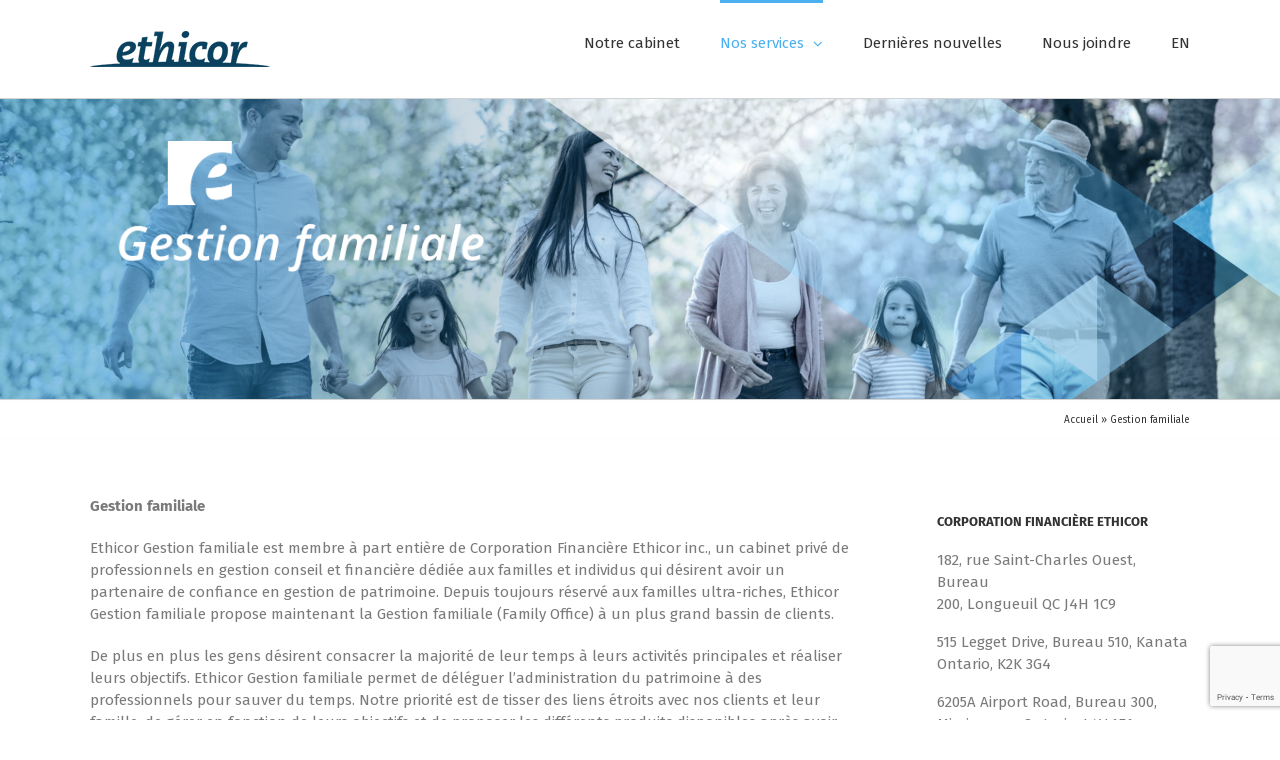

--- FILE ---
content_type: text/html; charset=UTF-8
request_url: https://www.ethicor.com/gestion-familiale/
body_size: 98011
content:
<!DOCTYPE html>
<html class="avada-html-layout-wide avada-html-header-position-top" lang="fr-FR" prefix="og: http://ogp.me/ns# fb: http://ogp.me/ns/fb#">
<head><style>img.lazy{min-height:1px}</style><link href="https://www.ethicor.com/wp-content/plugins/w3-total-cache/pub/js/lazyload.min.js" as="script">
	<meta http-equiv="X-UA-Compatible" content="IE=edge" />
	<meta http-equiv="Content-Type" content="text/html; charset=utf-8"/>
	<meta name="viewport" content="width=device-width, initial-scale=1" />
	<meta name='robots' content='index, follow, max-image-preview:large, max-snippet:-1, max-video-preview:-1' />
	<style>img:is([sizes="auto" i], [sizes^="auto," i]) { contain-intrinsic-size: 3000px 1500px }</style>
	<link rel="alternate" hreflang="fr-ca" href="https://www.ethicor.com/gestion-familiale/" />
<link rel="alternate" hreflang="en-ca" href="https://www.ethicor.com/en/family-office/" />
<link rel="alternate" hreflang="x-default" href="https://www.ethicor.com/gestion-familiale/" />

	<!-- This site is optimized with the Yoast SEO plugin v26.3 - https://yoast.com/wordpress/plugins/seo/ -->
	<title>Gestion familiale - Corporation financière Ethicor | Services financiers</title>
	<link rel="canonical" href="https://www.ethicor.com/gestion-familiale/" />
	<meta property="og:locale" content="fr_FR" />
	<meta property="og:type" content="article" />
	<meta property="og:title" content="Gestion familiale - Corporation financière Ethicor | Services financiers" />
	<meta property="og:url" content="https://www.ethicor.com/gestion-familiale/" />
	<meta property="og:site_name" content="Corporation financière Ethicor | Services financiers" />
	<meta property="article:publisher" content="https://www.facebook.com/ethicor" />
	<meta property="article:modified_time" content="2023-09-20T12:00:23+00:00" />
	<meta property="og:image" content="https://www.ethicor.com/wp-content/uploads/2023/07/Investment-1024x645.jpeg" />
	<meta name="twitter:card" content="summary_large_image" />
	<meta name="twitter:label1" content="Durée de lecture estimée" />
	<meta name="twitter:data1" content="6 minutes" />
	<script type="application/ld+json" class="yoast-schema-graph">{"@context":"https://schema.org","@graph":[{"@type":"WebPage","@id":"https://www.ethicor.com/gestion-familiale/","url":"https://www.ethicor.com/gestion-familiale/","name":"Gestion familiale - Corporation financière Ethicor | Services financiers","isPartOf":{"@id":"https://www.ethicor.com/#website"},"primaryImageOfPage":{"@id":"https://www.ethicor.com/gestion-familiale/#primaryimage"},"image":{"@id":"https://www.ethicor.com/gestion-familiale/#primaryimage"},"thumbnailUrl":"https://www.ethicor.com/wp-content/uploads/2023/07/Investment-1024x645.jpeg","datePublished":"2023-04-18T13:37:35+00:00","dateModified":"2023-09-20T12:00:23+00:00","breadcrumb":{"@id":"https://www.ethicor.com/gestion-familiale/#breadcrumb"},"inLanguage":"fr-FR","potentialAction":[{"@type":"ReadAction","target":["https://www.ethicor.com/gestion-familiale/"]}]},{"@type":"ImageObject","inLanguage":"fr-FR","@id":"https://www.ethicor.com/gestion-familiale/#primaryimage","url":"https://www.ethicor.com/wp-content/uploads/2023/07/Investment-scaled.jpeg","contentUrl":"https://www.ethicor.com/wp-content/uploads/2023/07/Investment-scaled.jpeg","width":2560,"height":1612},{"@type":"BreadcrumbList","@id":"https://www.ethicor.com/gestion-familiale/#breadcrumb","itemListElement":[{"@type":"ListItem","position":1,"name":"Accueil","item":"https://www.ethicor.com/"},{"@type":"ListItem","position":2,"name":"Gestion familiale"}]},{"@type":"WebSite","@id":"https://www.ethicor.com/#website","url":"https://www.ethicor.com/","name":"Corporation financière Ethicor | Services financiers","description":"Ethicor, c&#039;est l&#039;alliance entre Corporation Financière Ethicor. Nous vous aidons à combler l&#039;ensemble de vos besoins financiers.","publisher":{"@id":"https://www.ethicor.com/#organization"},"potentialAction":[{"@type":"SearchAction","target":{"@type":"EntryPoint","urlTemplate":"https://www.ethicor.com/?s={search_term_string}"},"query-input":{"@type":"PropertyValueSpecification","valueRequired":true,"valueName":"search_term_string"}}],"inLanguage":"fr-FR"},{"@type":"Organization","@id":"https://www.ethicor.com/#organization","name":"Ethicor","url":"https://www.ethicor.com/","logo":{"@type":"ImageObject","inLanguage":"fr-FR","@id":"https://www.ethicor.com/#/schema/logo/image/","url":"https://www.ethicor.com/wp-content/uploads/2017/11/FB-2.png","contentUrl":"https://www.ethicor.com/wp-content/uploads/2017/11/FB-2.png","width":1200,"height":630,"caption":"Ethicor"},"image":{"@id":"https://www.ethicor.com/#/schema/logo/image/"},"sameAs":["https://www.facebook.com/ethicor","https://www.linkedin.com/company/corporation-financière-ethicor-inc/"]}]}</script>
	<!-- / Yoast SEO plugin. -->


<link rel='dns-prefetch' href='//stackpath.bootstrapcdn.com' />
<link rel="alternate" type="application/rss+xml" title="Corporation financière Ethicor | Services financiers &raquo; Flux" href="https://www.ethicor.com/feed/" />
<link rel="alternate" type="application/rss+xml" title="Corporation financière Ethicor | Services financiers &raquo; Flux des commentaires" href="https://www.ethicor.com/comments/feed/" />
					<link rel="shortcut icon" href="https://www.ethicor.com/wp-content/uploads/2017/11/favicon.png" type="image/x-icon" />
		
					<!-- Apple Touch Icon -->
			<link rel="apple-touch-icon" sizes="180x180" href="https://www.ethicor.com/wp-content/uploads/2017/11/apple-touch-icon-114x114.png">
		
					<!-- Android Icon -->
			<link rel="icon" sizes="192x192" href="https://www.ethicor.com/wp-content/uploads/2017/11/apple-touch-icon-57x57.png">
		
					<!-- MS Edge Icon -->
			<meta name="msapplication-TileImage" content="https://www.ethicor.com/wp-content/uploads/2017/11/apple-touch-icon-72x72.png">
									<meta name="description" content="Gestion familiale
Ethicor Gestion familiale est membre à part entière de Corporation Financière Ethicor inc., un cabinet privé de professionnels en gestion conseil et financière dédiée aux familles et individus qui désirent avoir un partenaire de confiance en"/>
				
		<meta property="og:locale" content="fr_FR"/>
		<meta property="og:type" content="article"/>
		<meta property="og:site_name" content="Corporation financière Ethicor | Services financiers"/>
		<meta property="og:title" content="Gestion familiale - Corporation financière Ethicor | Services financiers"/>
				<meta property="og:description" content="Gestion familiale
Ethicor Gestion familiale est membre à part entière de Corporation Financière Ethicor inc., un cabinet privé de professionnels en gestion conseil et financière dédiée aux familles et individus qui désirent avoir un partenaire de confiance en"/>
				<meta property="og:url" content="https://www.ethicor.com/gestion-familiale/"/>
													<meta property="article:modified_time" content="2023-09-20T12:00:23+05:00"/>
											<meta property="og:image" content="https://www.ethicor.com/wp-content/uploads/2017/10/Ethicor-180px.png"/>
		<meta property="og:image:width" content="180"/>
		<meta property="og:image:height" content="36"/>
		<meta property="og:image:type" content="image/png"/>
				<script type="text/javascript">
/* <![CDATA[ */
window._wpemojiSettings = {"baseUrl":"https:\/\/s.w.org\/images\/core\/emoji\/16.0.1\/72x72\/","ext":".png","svgUrl":"https:\/\/s.w.org\/images\/core\/emoji\/16.0.1\/svg\/","svgExt":".svg","source":{"concatemoji":"https:\/\/www.ethicor.com\/wp-includes\/js\/wp-emoji-release.min.js?ver=6.8.3"}};
/*! This file is auto-generated */
!function(s,n){var o,i,e;function c(e){try{var t={supportTests:e,timestamp:(new Date).valueOf()};sessionStorage.setItem(o,JSON.stringify(t))}catch(e){}}function p(e,t,n){e.clearRect(0,0,e.canvas.width,e.canvas.height),e.fillText(t,0,0);var t=new Uint32Array(e.getImageData(0,0,e.canvas.width,e.canvas.height).data),a=(e.clearRect(0,0,e.canvas.width,e.canvas.height),e.fillText(n,0,0),new Uint32Array(e.getImageData(0,0,e.canvas.width,e.canvas.height).data));return t.every(function(e,t){return e===a[t]})}function u(e,t){e.clearRect(0,0,e.canvas.width,e.canvas.height),e.fillText(t,0,0);for(var n=e.getImageData(16,16,1,1),a=0;a<n.data.length;a++)if(0!==n.data[a])return!1;return!0}function f(e,t,n,a){switch(t){case"flag":return n(e,"\ud83c\udff3\ufe0f\u200d\u26a7\ufe0f","\ud83c\udff3\ufe0f\u200b\u26a7\ufe0f")?!1:!n(e,"\ud83c\udde8\ud83c\uddf6","\ud83c\udde8\u200b\ud83c\uddf6")&&!n(e,"\ud83c\udff4\udb40\udc67\udb40\udc62\udb40\udc65\udb40\udc6e\udb40\udc67\udb40\udc7f","\ud83c\udff4\u200b\udb40\udc67\u200b\udb40\udc62\u200b\udb40\udc65\u200b\udb40\udc6e\u200b\udb40\udc67\u200b\udb40\udc7f");case"emoji":return!a(e,"\ud83e\udedf")}return!1}function g(e,t,n,a){var r="undefined"!=typeof WorkerGlobalScope&&self instanceof WorkerGlobalScope?new OffscreenCanvas(300,150):s.createElement("canvas"),o=r.getContext("2d",{willReadFrequently:!0}),i=(o.textBaseline="top",o.font="600 32px Arial",{});return e.forEach(function(e){i[e]=t(o,e,n,a)}),i}function t(e){var t=s.createElement("script");t.src=e,t.defer=!0,s.head.appendChild(t)}"undefined"!=typeof Promise&&(o="wpEmojiSettingsSupports",i=["flag","emoji"],n.supports={everything:!0,everythingExceptFlag:!0},e=new Promise(function(e){s.addEventListener("DOMContentLoaded",e,{once:!0})}),new Promise(function(t){var n=function(){try{var e=JSON.parse(sessionStorage.getItem(o));if("object"==typeof e&&"number"==typeof e.timestamp&&(new Date).valueOf()<e.timestamp+604800&&"object"==typeof e.supportTests)return e.supportTests}catch(e){}return null}();if(!n){if("undefined"!=typeof Worker&&"undefined"!=typeof OffscreenCanvas&&"undefined"!=typeof URL&&URL.createObjectURL&&"undefined"!=typeof Blob)try{var e="postMessage("+g.toString()+"("+[JSON.stringify(i),f.toString(),p.toString(),u.toString()].join(",")+"));",a=new Blob([e],{type:"text/javascript"}),r=new Worker(URL.createObjectURL(a),{name:"wpTestEmojiSupports"});return void(r.onmessage=function(e){c(n=e.data),r.terminate(),t(n)})}catch(e){}c(n=g(i,f,p,u))}t(n)}).then(function(e){for(var t in e)n.supports[t]=e[t],n.supports.everything=n.supports.everything&&n.supports[t],"flag"!==t&&(n.supports.everythingExceptFlag=n.supports.everythingExceptFlag&&n.supports[t]);n.supports.everythingExceptFlag=n.supports.everythingExceptFlag&&!n.supports.flag,n.DOMReady=!1,n.readyCallback=function(){n.DOMReady=!0}}).then(function(){return e}).then(function(){var e;n.supports.everything||(n.readyCallback(),(e=n.source||{}).concatemoji?t(e.concatemoji):e.wpemoji&&e.twemoji&&(t(e.twemoji),t(e.wpemoji)))}))}((window,document),window._wpemojiSettings);
/* ]]> */
</script>
<style id='wp-emoji-styles-inline-css' type='text/css'>

	img.wp-smiley, img.emoji {
		display: inline !important;
		border: none !important;
		box-shadow: none !important;
		height: 1em !important;
		width: 1em !important;
		margin: 0 0.07em !important;
		vertical-align: -0.1em !important;
		background: none !important;
		padding: 0 !important;
	}
</style>
<link rel='stylesheet' id='wpml-menu-item-0-css' href='https://www.ethicor.com/wp-content/plugins/sitepress-multilingual-cms/templates/language-switchers/menu-item/style.min.css?ver=1' type='text/css' media='all' />
<link rel='stylesheet' id='cms-navigation-style-base-css' href='https://www.ethicor.com/wp-content/plugins/wpml-cms-nav/res/css/cms-navigation-base.css?ver=1.5.5' type='text/css' media='screen' />
<link rel='stylesheet' id='cms-navigation-style-css' href='https://www.ethicor.com/wp-content/plugins/wpml-cms-nav/res/css/cms-navigation.css?ver=1.5.5' type='text/css' media='screen' />
<link rel='stylesheet' id='bootstrap-4-css' href='https://stackpath.bootstrapcdn.com/bootstrap/4.5.2/css/bootstrap.min.css' type='text/css' media='all' integrity='sha384-JcKb8q3iqJ61gNV9KGb8thSsNjpSL0n8PARn9HuZOnIxN0hoP+VmmDGMN5t9UJ0Z' crossorigin='anonymous' />
<link rel='stylesheet' id='fusion-dynamic-css-css' href='https://www.ethicor.com/wp-content/uploads/fusion-styles/007faa0376e9efe1ad1ae8fab36ac1e8.min.css?ver=3.11.15' type='text/css' media='all' />
<script type="text/javascript" src="https://www.ethicor.com/wp-includes/js/jquery/jquery.min.js?ver=3.7.1" id="jquery-core-js"></script>
<script type="text/javascript" src="https://www.ethicor.com/wp-includes/js/jquery/jquery-migrate.min.js?ver=3.4.1" id="jquery-migrate-js"></script>
<script type="text/javascript" src="https://www.ethicor.com/wp-content/plugins/revslider/public/assets/js/rbtools.min.js?ver=6.6.12" async id="tp-tools-js"></script>
<script type="text/javascript" src="https://www.ethicor.com/wp-content/plugins/revslider/public/assets/js/rs6.min.js?ver=6.6.12" async id="revmin-js"></script>
<script type="text/javascript" src="https://www.ethicor.com/wp-content/themes/Avada-Child-Theme/scripts.js?ver=6.8.3" id="financial-form-js"></script>
<link rel="https://api.w.org/" href="https://www.ethicor.com/wp-json/" /><link rel="alternate" title="JSON" type="application/json" href="https://www.ethicor.com/wp-json/wp/v2/pages/13675" /><link rel="EditURI" type="application/rsd+xml" title="RSD" href="https://www.ethicor.com/xmlrpc.php?rsd" />
<link rel='shortlink' href='https://www.ethicor.com/?p=13675' />
<link rel="alternate" title="oEmbed (JSON)" type="application/json+oembed" href="https://www.ethicor.com/wp-json/oembed/1.0/embed?url=https%3A%2F%2Fwww.ethicor.com%2Fgestion-familiale%2F" />
<link rel="alternate" title="oEmbed (XML)" type="text/xml+oembed" href="https://www.ethicor.com/wp-json/oembed/1.0/embed?url=https%3A%2F%2Fwww.ethicor.com%2Fgestion-familiale%2F&#038;format=xml" />
<!-- Global Site Tag (gtag.js) - Google Analytics -->
<script async src="https://www.googletagmanager.com/gtag/js?id=UA-107703767-1"></script>
<script>
  window.dataLayer = window.dataLayer || [];
  function gtag(){dataLayer.push(arguments);}
  gtag('js', new Date());

  gtag('config', 'UA-107703767-1');
</script>

<!-- Google tag (gtag.js) -->
<script async src="https://www.googletagmanager.com/gtag/js?id=G-HCSQSG0MD9"></script>
<script>
  window.dataLayer = window.dataLayer || [];
  function gtag(){dataLayer.push(arguments);}
  gtag('js', new Date());

  gtag('config', 'G-HCSQSG0MD9');
</script>

<style>
	.modal-backdrop { display: none !important; }
	/* .calculette-modal-custom-style { position: absolute } */
</style><style type="text/css" id="css-fb-visibility">@media screen and (max-width: 640px){.fusion-no-small-visibility{display:none !important;}body .sm-text-align-center{text-align:center !important;}body .sm-text-align-left{text-align:left !important;}body .sm-text-align-right{text-align:right !important;}body .sm-flex-align-center{justify-content:center !important;}body .sm-flex-align-flex-start{justify-content:flex-start !important;}body .sm-flex-align-flex-end{justify-content:flex-end !important;}body .sm-mx-auto{margin-left:auto !important;margin-right:auto !important;}body .sm-ml-auto{margin-left:auto !important;}body .sm-mr-auto{margin-right:auto !important;}body .fusion-absolute-position-small{position:absolute;top:auto;width:100%;}.awb-sticky.awb-sticky-small{ position: sticky; top: var(--awb-sticky-offset,0); }}@media screen and (min-width: 641px) and (max-width: 1024px){.fusion-no-medium-visibility{display:none !important;}body .md-text-align-center{text-align:center !important;}body .md-text-align-left{text-align:left !important;}body .md-text-align-right{text-align:right !important;}body .md-flex-align-center{justify-content:center !important;}body .md-flex-align-flex-start{justify-content:flex-start !important;}body .md-flex-align-flex-end{justify-content:flex-end !important;}body .md-mx-auto{margin-left:auto !important;margin-right:auto !important;}body .md-ml-auto{margin-left:auto !important;}body .md-mr-auto{margin-right:auto !important;}body .fusion-absolute-position-medium{position:absolute;top:auto;width:100%;}.awb-sticky.awb-sticky-medium{ position: sticky; top: var(--awb-sticky-offset,0); }}@media screen and (min-width: 1025px){.fusion-no-large-visibility{display:none !important;}body .lg-text-align-center{text-align:center !important;}body .lg-text-align-left{text-align:left !important;}body .lg-text-align-right{text-align:right !important;}body .lg-flex-align-center{justify-content:center !important;}body .lg-flex-align-flex-start{justify-content:flex-start !important;}body .lg-flex-align-flex-end{justify-content:flex-end !important;}body .lg-mx-auto{margin-left:auto !important;margin-right:auto !important;}body .lg-ml-auto{margin-left:auto !important;}body .lg-mr-auto{margin-right:auto !important;}body .fusion-absolute-position-large{position:absolute;top:auto;width:100%;}.awb-sticky.awb-sticky-large{ position: sticky; top: var(--awb-sticky-offset,0); }}</style><script>function setREVStartSize(e){
			//window.requestAnimationFrame(function() {
				window.RSIW = window.RSIW===undefined ? window.innerWidth : window.RSIW;
				window.RSIH = window.RSIH===undefined ? window.innerHeight : window.RSIH;
				try {
					var pw = document.getElementById(e.c).parentNode.offsetWidth,
						newh;
					pw = pw===0 || isNaN(pw) || (e.l=="fullwidth" || e.layout=="fullwidth") ? window.RSIW : pw;
					e.tabw = e.tabw===undefined ? 0 : parseInt(e.tabw);
					e.thumbw = e.thumbw===undefined ? 0 : parseInt(e.thumbw);
					e.tabh = e.tabh===undefined ? 0 : parseInt(e.tabh);
					e.thumbh = e.thumbh===undefined ? 0 : parseInt(e.thumbh);
					e.tabhide = e.tabhide===undefined ? 0 : parseInt(e.tabhide);
					e.thumbhide = e.thumbhide===undefined ? 0 : parseInt(e.thumbhide);
					e.mh = e.mh===undefined || e.mh=="" || e.mh==="auto" ? 0 : parseInt(e.mh,0);
					if(e.layout==="fullscreen" || e.l==="fullscreen")
						newh = Math.max(e.mh,window.RSIH);
					else{
						e.gw = Array.isArray(e.gw) ? e.gw : [e.gw];
						for (var i in e.rl) if (e.gw[i]===undefined || e.gw[i]===0) e.gw[i] = e.gw[i-1];
						e.gh = e.el===undefined || e.el==="" || (Array.isArray(e.el) && e.el.length==0)? e.gh : e.el;
						e.gh = Array.isArray(e.gh) ? e.gh : [e.gh];
						for (var i in e.rl) if (e.gh[i]===undefined || e.gh[i]===0) e.gh[i] = e.gh[i-1];
											
						var nl = new Array(e.rl.length),
							ix = 0,
							sl;
						e.tabw = e.tabhide>=pw ? 0 : e.tabw;
						e.thumbw = e.thumbhide>=pw ? 0 : e.thumbw;
						e.tabh = e.tabhide>=pw ? 0 : e.tabh;
						e.thumbh = e.thumbhide>=pw ? 0 : e.thumbh;
						for (var i in e.rl) nl[i] = e.rl[i]<window.RSIW ? 0 : e.rl[i];
						sl = nl[0];
						for (var i in nl) if (sl>nl[i] && nl[i]>0) { sl = nl[i]; ix=i;}
						var m = pw>(e.gw[ix]+e.tabw+e.thumbw) ? 1 : (pw-(e.tabw+e.thumbw)) / (e.gw[ix]);
						newh =  (e.gh[ix] * m) + (e.tabh + e.thumbh);
					}
					var el = document.getElementById(e.c);
					if (el!==null && el) el.style.height = newh+"px";
					el = document.getElementById(e.c+"_wrapper");
					if (el!==null && el) {
						el.style.height = newh+"px";
						el.style.display = "block";
					}
				} catch(e){
					console.log("Failure at Presize of Slider:" + e)
				}
			//});
		  };</script>
		<script type="text/javascript">
			var doc = document.documentElement;
			doc.setAttribute( 'data-useragent', navigator.userAgent );
		</script>
		
	</head>

<body class="wp-singular page-template-default page page-id-13675 wp-theme-Avada wp-child-theme-Avada-Child-Theme has-sidebar fusion-image-hovers fusion-pagination-sizing fusion-button_type-flat fusion-button_span-no fusion-button_gradient-linear avada-image-rollover-circle-yes avada-image-rollover-yes avada-image-rollover-direction-left fusion-body ltr fusion-sticky-header no-tablet-sticky-header no-mobile-sticky-header no-mobile-slidingbar no-mobile-totop avada-has-rev-slider-styles fusion-disable-outline fusion-sub-menu-fade mobile-logo-pos-left layout-wide-mode avada-has-boxed-modal-shadow-none layout-scroll-offset-full avada-has-zero-margin-offset-top fusion-top-header menu-text-align-center mobile-menu-design-modern fusion-show-pagination-text fusion-header-layout-v1 avada-responsive avada-footer-fx-parallax-effect avada-menu-highlight-style-bar fusion-search-form-classic fusion-main-menu-search-overlay fusion-avatar-square avada-sticky-shrinkage avada-dropdown-styles avada-blog-layout-grid avada-blog-archive-layout-grid avada-header-shadow-no avada-menu-icon-position-left avada-has-megamenu-shadow avada-has-mainmenu-dropdown-divider avada-has-breadcrumb-mobile-hidden avada-has-titlebar-bar_and_content avada-has-pagination-padding avada-flyout-menu-direction-fade avada-ec-views-v1" data-awb-post-id="13675">
		<a class="skip-link screen-reader-text" href="#content">Passer au contenu</a>

	<div id="boxed-wrapper">
		
		<div id="wrapper" class="fusion-wrapper">
			<div id="home" style="position:relative;top:-1px;"></div>
							
					
			<header class="fusion-header-wrapper">
				<div class="fusion-header-v1 fusion-logo-alignment fusion-logo-left fusion-sticky-menu- fusion-sticky-logo- fusion-mobile-logo-  fusion-mobile-menu-design-modern">
					<div class="fusion-header-sticky-height"></div>
<div class="fusion-header">
	<div class="fusion-row">
					<div class="fusion-logo" data-margin-top="31px" data-margin-bottom="31px" data-margin-left="0px" data-margin-right="0px">
			<a class="fusion-logo-link"  href="https://www.ethicor.com/" >

						<!-- standard logo -->
			<img src="data:image/svg+xml,%3Csvg%20xmlns='http://www.w3.org/2000/svg'%20viewBox='0%200%20180%2036'%3E%3C/svg%3E" data-src="https://www.ethicor.com/wp-content/uploads/2017/10/Ethicor-180px.png" data-srcset="https://www.ethicor.com/wp-content/uploads/2017/10/Ethicor-180px.png 1x, https://www.ethicor.com/wp-content/uploads/2017/11/Ethicor-360px.png 2x" width="180" height="36" style="max-height:36px;height:auto;" alt="Corporation financière Ethicor | Services financiers Logo" data-retina_logo_url="https://www.ethicor.com/wp-content/uploads/2017/11/Ethicor-360px.png" class="fusion-standard-logo lazy" />

			
					</a>
		</div>		<nav class="fusion-main-menu" aria-label="Menu principal"><div class="fusion-overlay-search">		<form role="search" class="searchform fusion-search-form  fusion-search-form-classic" method="get" action="https://www.ethicor.com/">
			<div class="fusion-search-form-content">

				
				<div class="fusion-search-field search-field">
					<label><span class="screen-reader-text">Rechercher:</span>
													<input type="search" value="" name="s" class="s" placeholder="Rechercher..." required aria-required="true" aria-label="Rechercher..."/>
											</label>
				</div>
				<div class="fusion-search-button search-button">
					<input type="submit" class="fusion-search-submit searchsubmit" aria-label="Rechercher" value="&#xf002;" />
									</div>

				
			</div>


			
		</form>
		<div class="fusion-search-spacer"></div><a href="#" role="button" aria-label="Fermer la recherche" class="fusion-close-search"></a></div><ul id="menu-menu-nos-services" class="fusion-menu"><li  id="menu-item-13700"  class="menu-item menu-item-type-post_type menu-item-object-page menu-item-13700"  data-item-id="13700"><a  href="https://www.ethicor.com/cabinet/" class="fusion-bar-highlight"><span class="menu-text">Notre cabinet</span></a></li><li  id="menu-item-13670"  class="menu-item menu-item-type-custom menu-item-object-custom current-menu-ancestor current-menu-parent menu-item-has-children menu-item-13670 fusion-dropdown-menu"  data-item-id="13670"><a  title="Nos services" href="#" class="fusion-bar-highlight"><span class="menu-text">Nos services</span> <span class="fusion-caret"><i class="fusion-dropdown-indicator" aria-hidden="true"></i></span></a><ul class="sub-menu"><li  id="menu-item-13697"  class="menu-item menu-item-type-post_type menu-item-object-page menu-item-13697 fusion-dropdown-submenu" ><a  href="https://www.ethicor.com/entreprises/" class="fusion-bar-highlight"><span>Service aux entreprises</span></a></li><li  id="menu-item-13698"  class="menu-item menu-item-type-post_type menu-item-object-page menu-item-13698 fusion-dropdown-submenu" ><a  href="https://www.ethicor.com/particuliers/" class="fusion-bar-highlight"><span>Service aux particuliers</span></a></li><li  id="menu-item-13710"  class="menu-item menu-item-type-post_type menu-item-object-page current-menu-item page_item page-item-13675 current_page_item menu-item-13710 fusion-dropdown-submenu" ><a  href="https://www.ethicor.com/gestion-familiale/" class="fusion-bar-highlight"><span>Service de gestion familiale</span></a></li></ul></li><li  id="menu-item-13699"  class="menu-item menu-item-type-post_type menu-item-object-page menu-item-13699"  data-item-id="13699"><a  href="https://www.ethicor.com/nouvelles/" class="fusion-bar-highlight"><span class="menu-text">Dernières nouvelles</span></a></li><li  id="menu-item-13696"  class="menu-item menu-item-type-post_type menu-item-object-page menu-item-13696"  data-item-id="13696"><a  href="https://www.ethicor.com/nous-joindre/" class="fusion-bar-highlight"><span class="menu-text">Nous joindre</span></a></li><li  id="menu-item-wpml-ls-58-en"  class="menu-item wpml-ls-slot-58 wpml-ls-item wpml-ls-item-en wpml-ls-menu-item wpml-ls-first-item wpml-ls-last-item menu-item-type-wpml_ls_menu_item menu-item-object-wpml_ls_menu_item menu-item-wpml-ls-58-en"  data-classes="menu-item" data-item-id="wpml-ls-58-en"><a  title="Passer à EN" href="https://www.ethicor.com/en/family-office/" class="fusion-bar-highlight wpml-ls-link"><span class="menu-text"><span class="wpml-ls-native" lang="en">EN</span></span></a></li></ul></nav>	<div class="fusion-mobile-menu-icons">
							<a href="#" class="fusion-icon awb-icon-bars" aria-label="Afficher/masquer le menu mobile" aria-expanded="false"></a>
		
		
		
			</div>

<nav class="fusion-mobile-nav-holder fusion-mobile-menu-text-align-left" aria-label="Menu principal mobile"></nav>

					</div>
</div>
				</div>
				<div class="fusion-clearfix"></div>
			</header>
								
							<div id="sliders-container" class="fusion-slider-visibility">
			
<div class="fusion-slider-revolution rev_slider_wrapper">			<!-- START ethicorfamiliale REVOLUTION SLIDER 6.6.12 --><p class="rs-p-wp-fix"></p>
			<rs-module-wrap id="rev_slider_28_1_wrapper" data-source="gallery" style="visibility:hidden;background:transparent;padding:0;margin:0px auto;margin-top:0;margin-bottom:0;">
				<rs-module id="rev_slider_28_1" style="" data-version="6.6.12">
					<rs-slides style="overflow: hidden; position: absolute;">
						<rs-slide style="position: absolute;" data-key="rs-63" data-title="Slide" data-anim="ms:2280;" data-in="o:0;" data-out="a:false;">
							<img src="//www.ethicor.com/wp-content/plugins/revslider/public/assets/assets/dummy.png" alt="Slide" title="sigle_ethicor" width="638" height="971" class="rev-slidebg tp-rs-img rs-lazyload" data-lazyload="//www.ethicor.com/wp-content/plugins/revslider/public/assets/assets/transparent.png" data-bg="c:#ffffff;" data-no-retina>
<!--
							--><rs-layer
								id="slider-28-slide-63-layer-0" 
								data-type="image"
								data-rsp_ch="on"
								data-xy="x:175px;y:64px;"
								data-text="w:normal;"
								data-dim="w:554px;h:196px;"
								data-frame_999="o:0;st:w;"
								style="z-index:8;"
							><img src="//www.ethicor.com/wp-content/plugins/revslider/public/assets/assets/dummy.png" alt="" class="tp-rs-img rs-lazyload" width="784" height="277" data-lazyload="//www.ethicor.com/wp-content/uploads/2023/04/logo-gestion-familialeblanc.png" data-no-retina> 
							</rs-layer><!--

							--><rs-layer
								id="slider-28-slide-63-layer-2" 
								data-type="image"
								data-rsp_ch="on"
								data-xy="x:-1px;"
								data-text="w:normal;"
								data-dim="w:1920px;h:450px;"
								data-frame_999="o:0;st:w;"
								style="z-index:6;"
							><img src="//www.ethicor.com/wp-content/plugins/revslider/public/assets/assets/dummy.png" alt="" class="tp-rs-img rs-lazyload" width="1920" height="450" data-lazyload="//www.ethicor.com/wp-content/uploads/2023/05/BandeauWeb-familiale.png" data-no-retina> 
							</rs-layer><!--
-->						</rs-slide>
					</rs-slides>
				</rs-module>
				<script>
					setREVStartSize({c: 'rev_slider_28_1',rl:[1240,1024,778,480],el:[450],gw:[1920],gh:[450],type:'standard',justify:'',layout:'fullwidth',mh:"0"});if (window.RS_MODULES!==undefined && window.RS_MODULES.modules!==undefined && window.RS_MODULES.modules["revslider281"]!==undefined) {window.RS_MODULES.modules["revslider281"].once = false;window.revapi28 = undefined;if (window.RS_MODULES.checkMinimal!==undefined) window.RS_MODULES.checkMinimal()}
				</script>
			</rs-module-wrap>
			<!-- END REVOLUTION SLIDER -->
</div>		</div>
				
					
							
			<section class="avada-page-titlebar-wrapper" aria-label="Barre de Titre de la page">
	<div class="fusion-page-title-bar fusion-page-title-bar-none fusion-page-title-bar-left">
		<div class="fusion-page-title-row">
			<div class="fusion-page-title-wrapper">
				<div class="fusion-page-title-captions">

					
					
				</div>

															<div class="fusion-page-title-secondary">
							<nav class="fusion-breadcrumbs awb-yoast-breadcrumbs" aria-label="Breadcrumb"><span><span><a href="https://www.ethicor.com/">Accueil</a></span> » <span class="breadcrumb_last" aria-current="page">Gestion familiale</span></span></nav>						</div>
									
			</div>
		</div>
	</div>
</section>

						<main id="main" class="clearfix ">
				<div class="fusion-row" style="">
<section id="content" style="float: left;">
					<div id="post-13675" class="post-13675 page type-page status-publish hentry">
			<span class="entry-title rich-snippet-hidden">Gestion familiale</span><span class="vcard rich-snippet-hidden"><span class="fn"><a href="https://www.ethicor.com/author/sdubuc/" title="Articles par Simon Dubuc" rel="author">Simon Dubuc</a></span></span><span class="updated rich-snippet-hidden">2023-09-20T17:00:23+05:00</span>
			
			<div class="post-content">
				<div class="fusion-fullwidth fullwidth-box fusion-builder-row-1 fusion-flex-container has-pattern-background has-mask-background nonhundred-percent-fullwidth non-hundred-percent-height-scrolling" style="--awb-border-radius-top-left:0px;--awb-border-radius-top-right:0px;--awb-border-radius-bottom-right:0px;--awb-border-radius-bottom-left:0px;--awb-flex-wrap:wrap;" ><div class="fusion-builder-row fusion-row fusion-flex-align-items-flex-start fusion-flex-content-wrap" style="max-width:1144px;margin-left: calc(-4% / 2 );margin-right: calc(-4% / 2 );"><div class="fusion-layout-column fusion_builder_column fusion-builder-column-0 fusion_builder_column_1_1 1_1 fusion-flex-column" style="--awb-bg-size:cover;--awb-width-large:100%;--awb-margin-top-large:0px;--awb-spacing-right-large:1.92%;--awb-margin-bottom-large:20px;--awb-spacing-left-large:1.92%;--awb-width-medium:100%;--awb-order-medium:0;--awb-spacing-right-medium:1.92%;--awb-spacing-left-medium:1.92%;--awb-width-small:100%;--awb-order-small:0;--awb-spacing-right-small:1.92%;--awb-spacing-left-small:1.92%;"><div class="fusion-column-wrapper fusion-column-has-shadow fusion-flex-justify-content-flex-start fusion-content-layout-column"><div class="fusion-text fusion-text-1"><p><span style="color: var(--awb-text-color); font-family: var(--awb-text-font-family); font-size: var(--awb-font-size); font-style: var(--awb-text-font-style); letter-spacing: var(--awb-letter-spacing); text-align: var(--awb-content-alignment); text-transform: var(--awb-text-transform); background-color: var(--awb-bg-color-hover);"><b>Gestion familiale</b></span></p>
<p style="font-weight: 400;">Ethicor Gestion familiale est membre à part entière de Corporation Financière Ethicor inc., un cabinet privé de professionnels en gestion conseil et financière dédiée aux familles et individus qui désirent avoir un partenaire de confiance en gestion de patrimoine. Depuis toujours réservé aux familles ultra-riches, Ethicor Gestion familiale propose maintenant la Gestion familiale (Family Office) à un plus grand bassin de clients.</p>
<p style="font-weight: 400;">De plus en plus les gens désirent consacrer la majorité de leur temps à leurs activités principales et réaliser leurs objectifs. Ethicor Gestion familiale permet de déléguer l’administration du patrimoine à des professionnels pour sauver du temps. Notre priorité est de tisser des liens étroits avec nos clients et leur famille, de gérer en fonction de leurs objectifs et de proposer les différents produits disponibles après avoir évalué les meilleures options. Ultimement notre mission est de participer à la croissance et à la préservation du patrimoine et de faciliter, le cas échéant, les enjeux de succession, de gouvernance et de fiscalité.</p>
<p style="font-weight: 400;">Ethicor Gestion familiale vous propose d’être votre partenaire dans les domaines d’activité suivants :</p>
</div><div class="accordian fusion-accordian" style="--awb-border-size:1px;--awb-icon-size:22px;--awb-content-font-size:15px;--awb-icon-alignment:left;--awb-hover-color:#f9f9f9;--awb-border-color:#cccccc;--awb-background-color:#ffffff;--awb-divider-color:#e0dede;--awb-divider-hover-color:#e0dede;--awb-icon-color:#004a96;--awb-title-color:#004a96;--awb-content-color:#7a7a7a;--awb-icon-box-color:#a3a3a3;--awb-toggle-hover-accent-color:#4ab0ef;--awb-toggle-active-accent-color:#4cbbf7;--awb-title-font-family:&quot;Fira Sans&quot;;--awb-title-font-weight:700;--awb-title-font-style:normal;--awb-title-font-size:16px;--awb-content-font-family:&quot;Fira Sans&quot;;--awb-content-font-style:normal;--awb-content-font-weight:400;"><div class="panel-group fusion-toggle-icon-unboxed" id="accordion-13675-1"><div class="fusion-panel panel-default panel-59a789d77e892e63b fusion-toggle-no-divider fusion-toggle-boxed-mode" style="--awb-title-color:#004a96;"><div class="panel-heading"><h4 class="panel-title toggle" id="toggle_59a789d77e892e63b"><a aria-expanded="false" aria-controls="59a789d77e892e63b" role="button" data-toggle="collapse" data-parent="#accordion-13675-1" data-target="#59a789d77e892e63b" href="#59a789d77e892e63b"><span class="fusion-toggle-icon-wrapper" aria-hidden="true"><i class="fa-fusion-box active-icon awb-icon-minus" aria-hidden="true"></i><i class="fa-fusion-box inactive-icon awb-icon-plus" aria-hidden="true"></i></span><span class="fusion-toggle-heading">Investissement</span></a></h4></div><div id="59a789d77e892e63b" class="panel-collapse collapse " aria-labelledby="toggle_59a789d77e892e63b"><div class="panel-body toggle-content fusion-clearfix">
<p><img fetchpriority="high" decoding="async" class="alignnone wp-image-13933 lazy" src="data:image/svg+xml,%3Csvg%20xmlns='http://www.w3.org/2000/svg'%20viewBox='0%200%20645%20406'%3E%3C/svg%3E" data-src="https://www.ethicor.com/wp-content/uploads/2023/07/Investment-1024x645.jpeg" alt="" width="645" height="406" data-srcset="https://www.ethicor.com/wp-content/uploads/2023/07/Investment-200x126.jpeg 200w, https://www.ethicor.com/wp-content/uploads/2023/07/Investment-300x189.jpeg 300w, https://www.ethicor.com/wp-content/uploads/2023/07/Investment-320x202.jpeg 320w, https://www.ethicor.com/wp-content/uploads/2023/07/Investment-400x252.jpeg 400w, https://www.ethicor.com/wp-content/uploads/2023/07/Investment-600x378.jpeg 600w, https://www.ethicor.com/wp-content/uploads/2023/07/Investment-700x441.jpeg 700w, https://www.ethicor.com/wp-content/uploads/2023/07/Investment-768x483.jpeg 768w, https://www.ethicor.com/wp-content/uploads/2023/07/Investment-800x504.jpeg 800w, https://www.ethicor.com/wp-content/uploads/2023/07/Investment-1024x645.jpeg 1024w, https://www.ethicor.com/wp-content/uploads/2023/07/Investment-1200x755.jpeg 1200w, https://www.ethicor.com/wp-content/uploads/2023/07/Investment-1536x967.jpeg 1536w" data-sizes="(max-width: 645px) 100vw, 645px" /></p>
<ul>
<li style="font-weight: 400;">Énoncé de politique de placement</li>
<li style="font-weight: 400;">Évaluation/gestion du risque</li>
<li style="font-weight: 400;">Définition des objectifs</li>
<li style="font-weight: 400;">Établissement du profil d’investisseur</li>
<li style="font-weight: 400;">Solutions d’investissement</li>
<li style="font-weight: 400;">Surveillance de la performance</li>
<li style="font-weight: 400;">Fiscalité</li>
</ul>
<p style="font-weight: 400;">Gestion familiale Ethicor ne gère pas directement les fonds investis par ses clients. Elle propose différentes sociétés financières d’excellente qualité/réputation qui sont depuis longtemps reconnues dans le domaine de la gestion de fonds.</p>
<p style="font-weight: 400;">En tenant compte du niveau de risque acceptable par le client et de son profil d’investisseur, Gestion familiale Ethicor propose différents gestionnaires et solutions de placement choisis parmi ceux engagés par les différentes sociétés financières précitées. Le portefeuille est construit à partir de ces informations et des choix du client.</p>
</div></div></div><div class="fusion-panel panel-default panel-ad6047c4d210a2218 fusion-toggle-no-divider fusion-toggle-boxed-mode" style="--awb-title-color:#004a96;"><div class="panel-heading"><h4 class="panel-title toggle" id="toggle_ad6047c4d210a2218"><a aria-expanded="false" aria-controls="ad6047c4d210a2218" role="button" data-toggle="collapse" data-parent="#accordion-13675-1" data-target="#ad6047c4d210a2218" href="#ad6047c4d210a2218"><span class="fusion-toggle-icon-wrapper" aria-hidden="true"><i class="fa-fusion-box active-icon awb-icon-minus" aria-hidden="true"></i><i class="fa-fusion-box inactive-icon awb-icon-plus" aria-hidden="true"></i></span><span class="fusion-toggle-heading">Gestion courante/journalière</span></a></h4></div><div id="ad6047c4d210a2218" class="panel-collapse collapse " aria-labelledby="toggle_ad6047c4d210a2218"><div class="panel-body toggle-content fusion-clearfix">
<p style="font-weight: 400;">Paiement de factures :</p>
<ul>
<li style="font-weight: 400;">respect des échéances</li>
<li style="font-weight: 400;">traçabilité</li>
<li style="font-weight: 400;">accès/consultation en ligne</li>
<li style="font-weight: 400;">relevé mensuel</li>
</ul>
<p style="font-weight: 400;">Documents/registres :</p>
<ul>
<li style="font-weight: 400;">stockage infonuagique</li>
<li style="font-weight: 400;">tout au même endroit (consultation simple et rapide)</li>
<li style="font-weight: 400;">accès/consultation en ligne</li>
<li style="font-weight: 400;">sécurité/confidentialité</li>
</ul>
<p style="font-weight: 400;">Financier :</p>
<ul>
<li style="font-weight: 400;">opérations bancaires</li>
<li style="font-weight: 400;">financement (hypothèque, marge de crédit, etc.)</li>
<li style="font-weight: 400;">gestion du risque</li>
<li style="font-weight: 400;">besoin en assurance (vie et générale)</li>
</ul>
<p style="font-weight: 400;">Gouvernance familiale :</p>
<ul>
<li style="font-weight: 400;">valeurs familiales</li>
<li style="font-weight: 400;">objectifs</li>
<li style="font-weight: 400;">communication</li>
<li style="font-weight: 400;">transfert intergénérationnel</li>
<li style="font-weight: 400;">besoins de formation</li>
<li style="font-weight: 400;">succession (planification/exécution)</li>
</ul>
</div></div></div><div class="fusion-panel panel-default panel-396519459eb3fc606 fusion-toggle-no-divider fusion-toggle-boxed-mode" style="--awb-title-color:#004a96;"><div class="panel-heading"><h4 class="panel-title toggle" id="toggle_396519459eb3fc606"><a aria-expanded="false" aria-controls="396519459eb3fc606" role="button" data-toggle="collapse" data-parent="#accordion-13675-1" data-target="#396519459eb3fc606" href="#396519459eb3fc606"><span class="fusion-toggle-icon-wrapper" aria-hidden="true"><i class="fa-fusion-box active-icon awb-icon-minus" aria-hidden="true"></i><i class="fa-fusion-box inactive-icon awb-icon-plus" aria-hidden="true"></i></span><span class="fusion-toggle-heading">Planification financière</span></a></h4></div><div id="396519459eb3fc606" class="panel-collapse collapse " aria-labelledby="toggle_396519459eb3fc606"><div class="panel-body toggle-content fusion-clearfix">
<p><img decoding="async" class=" wp-image-13935 lazy" src="data:image/svg+xml,%3Csvg%20xmlns='http://www.w3.org/2000/svg'%20viewBox='0%200%20646%20242'%3E%3C/svg%3E" data-src="https://www.ethicor.com/wp-content/uploads/2023/07/Financial-Planning-1024x384.jpeg" alt="Financial Planning" width="646" height="242" data-srcset="https://www.ethicor.com/wp-content/uploads/2023/07/Financial-Planning-200x75.jpeg 200w, https://www.ethicor.com/wp-content/uploads/2023/07/Financial-Planning-300x113.jpeg 300w, https://www.ethicor.com/wp-content/uploads/2023/07/Financial-Planning-400x150.jpeg 400w, https://www.ethicor.com/wp-content/uploads/2023/07/Financial-Planning-600x225.jpeg 600w, https://www.ethicor.com/wp-content/uploads/2023/07/Financial-Planning-768x288.jpeg 768w, https://www.ethicor.com/wp-content/uploads/2023/07/Financial-Planning-800x300.jpeg 800w, https://www.ethicor.com/wp-content/uploads/2023/07/Financial-Planning-1024x384.jpeg 1024w, https://www.ethicor.com/wp-content/uploads/2023/07/Financial-Planning-1200x450.jpeg 1200w, https://www.ethicor.com/wp-content/uploads/2023/07/Financial-Planning-1536x576.jpeg 1536w" data-sizes="(max-width: 646px) 100vw, 646px" /></p>
<p style="font-weight: 400;">Retraite :</p>
<ul>
<li style="font-weight: 400;">estimation des revenus à la retraite</li>
<li style="font-weight: 400;">budget</li>
<li style="font-weight: 400;">décaissement des fonds (REER/CRI/RERI/FERR/FRV/RRI/CELI/NON-ENR.)</li>
<li style="font-weight: 400;">remplacement de revenus en cas de décès</li>
</ul>
<p style="font-weight: 400;">Intégrée<sup>(1)</sup> :</p>
<ul>
<li style="font-weight: 400;">légal</li>
<li style="font-weight: 400;">gestion des risques/assurance</li>
<li style="font-weight: 400;">finances</li>
<li style="font-weight: 400;">fiscalité</li>
<li style="font-weight: 400;">placements/investissements</li>
<li style="font-weight: 400;">retraite</li>
<li style="font-weight: 400;">succession</li>
</ul>
<p style="font-weight: 400;">Impôts<sup>(1)</sup> :</p>
<ul>
<li style="font-weight: 400;">projection d’impôts</li>
<li style="font-weight: 400;">stratégies fiscales</li>
<li style="font-weight: 400;">préparation déclaration de revenus</li>
</ul>
<p style="font-weight: 400;"><sup>(1) des honoraires professionnels et frais légaux peuvent s’appliquer. Nous ferons en sorte que ceux-ci soient gardés au minimum en effectuant toute la collecte des documents nécessaires et en produisant le rapport de base pour révision. Nous travaillerons étroitement avec vos professionnels ou ceux que nous pourrons vous proposer, selon votre choix.</sup></p>
</div></div></div><div class="fusion-panel panel-default panel-4df6b670c5b2fc368 fusion-toggle-no-divider fusion-toggle-boxed-mode" style="--awb-title-color:#004a96;"><div class="panel-heading"><h4 class="panel-title toggle" id="toggle_4df6b670c5b2fc368"><a aria-expanded="false" aria-controls="4df6b670c5b2fc368" role="button" data-toggle="collapse" data-parent="#accordion-13675-1" data-target="#4df6b670c5b2fc368" href="#4df6b670c5b2fc368"><span class="fusion-toggle-icon-wrapper" aria-hidden="true"><i class="fa-fusion-box active-icon awb-icon-minus" aria-hidden="true"></i><i class="fa-fusion-box inactive-icon awb-icon-plus" aria-hidden="true"></i></span><span class="fusion-toggle-heading">Planification testamentaire et successorale</span></a></h4></div><div id="4df6b670c5b2fc368" class="panel-collapse collapse " aria-labelledby="toggle_4df6b670c5b2fc368"><div class="panel-body toggle-content fusion-clearfix">
<p><img decoding="async" class=" wp-image-13937 lazy" src="data:image/svg+xml,%3Csvg%20xmlns='http://www.w3.org/2000/svg'%20viewBox='0%200%20645%20430'%3E%3C/svg%3E" data-src="https://www.ethicor.com/wp-content/uploads/2023/07/Will-Estate-planning-1024x683.jpeg" alt="Will &amp; Estate planning" width="645" height="430" data-srcset="https://www.ethicor.com/wp-content/uploads/2023/07/Will-Estate-planning-200x133.jpeg 200w, https://www.ethicor.com/wp-content/uploads/2023/07/Will-Estate-planning-300x200.jpeg 300w, https://www.ethicor.com/wp-content/uploads/2023/07/Will-Estate-planning-400x267.jpeg 400w, https://www.ethicor.com/wp-content/uploads/2023/07/Will-Estate-planning-600x400.jpeg 600w, https://www.ethicor.com/wp-content/uploads/2023/07/Will-Estate-planning-768x512.jpeg 768w, https://www.ethicor.com/wp-content/uploads/2023/07/Will-Estate-planning-800x533.jpeg 800w, https://www.ethicor.com/wp-content/uploads/2023/07/Will-Estate-planning-1024x683.jpeg 1024w, https://www.ethicor.com/wp-content/uploads/2023/07/Will-Estate-planning-1200x800.jpeg 1200w, https://www.ethicor.com/wp-content/uploads/2023/07/Will-Estate-planning-1536x1024.jpeg 1536w" data-sizes="(max-width: 645px) 100vw, 645px" /></p>
<p style="font-weight: 400;">Rédaction des objectifs :</p>
<ul>
<li style="font-weight: 400;">transfert du patrimoine</li>
<li style="font-weight: 400;">héritiers</li>
<li style="font-weight: 400;">legs (particulier/universel)</li>
<li style="font-weight: 400;">rêve à réaliser « bucket list »</li>
</ul>
<p style="font-weight: 400;">Mandats de protection (inaptitude)/testaments<sup>(1)</sup> :</p>
<ul>
<li style="font-weight: 400;">rédaction nouvel acte</li>
<li style="font-weight: 400;">révision/mise à jour<sup>(1)</sup></li>
<li style="font-weight: 400;">fiducies testamentaires<sup>(1)</sup></li>
</ul>
<p style="font-weight: 400;">Impôts<sup>(1)</sup><sup> </sup>:</p>
<ul>
<li style="font-weight: 400;">impôts au décès</li>
<li style="font-weight: 400;">préparation déclaration de revenus</li>
</ul>
<p style="font-weight: 400;">Règlement de la succession :</p>
<ul>
<li style="font-weight: 400;">accompagnement</li>
<li style="font-weight: 400;">suivi des opérations</li>
</ul>
<p style="font-weight: 400;"><sup>(1) des honoraires professionnels et frais légaux peuvent s’appliquer. Nous ferons en sorte que ceux-ci soient gardés au minimum en effectuant toute la collecte des documents nécessaires et en produisant le rapport de base pour révision. Nous travaillerons étroitement avec vos professionnels ou ceux que nous pourrons vous proposer, selon votre choix.</sup></p>
<table style="font-weight: 400;">
<tbody>
<tr>
<td width="575"></td>
</tr>
</tbody>
</table>
</div></div></div><div class="fusion-panel panel-default panel-513bfe6644a08a8da fusion-toggle-no-divider fusion-toggle-boxed-mode" style="--awb-title-color:#004a96;"><div class="panel-heading"><h4 class="panel-title toggle" id="toggle_513bfe6644a08a8da"><a aria-expanded="false" aria-controls="513bfe6644a08a8da" role="button" data-toggle="collapse" data-parent="#accordion-13675-1" data-target="#513bfe6644a08a8da" href="#513bfe6644a08a8da"><span class="fusion-toggle-icon-wrapper" aria-hidden="true"><i class="fa-fusion-box active-icon awb-icon-minus" aria-hidden="true"></i><i class="fa-fusion-box inactive-icon awb-icon-plus" aria-hidden="true"></i></span><span class="fusion-toggle-heading">Conciergerie</span></a></h4></div><div id="513bfe6644a08a8da" class="panel-collapse collapse " aria-labelledby="toggle_513bfe6644a08a8da"><div class="panel-body toggle-content fusion-clearfix">
<p><img decoding="async" class=" wp-image-13939 lazy" src="data:image/svg+xml,%3Csvg%20xmlns='http://www.w3.org/2000/svg'%20viewBox='0%200%20645%20363'%3E%3C/svg%3E" data-src="https://www.ethicor.com/wp-content/uploads/2023/07/Concierge-1024x576.jpeg" alt="Concierge" width="645" height="363" data-srcset="https://www.ethicor.com/wp-content/uploads/2023/07/Concierge-200x112.jpeg 200w, https://www.ethicor.com/wp-content/uploads/2023/07/Concierge-300x169.jpeg 300w, https://www.ethicor.com/wp-content/uploads/2023/07/Concierge-400x225.jpeg 400w, https://www.ethicor.com/wp-content/uploads/2023/07/Concierge-600x337.jpeg 600w, https://www.ethicor.com/wp-content/uploads/2023/07/Concierge-768x432.jpeg 768w, https://www.ethicor.com/wp-content/uploads/2023/07/Concierge-800x450.jpeg 800w, https://www.ethicor.com/wp-content/uploads/2023/07/Concierge-1024x576.jpeg 1024w, https://www.ethicor.com/wp-content/uploads/2023/07/Concierge-1200x675.jpeg 1200w, https://www.ethicor.com/wp-content/uploads/2023/07/Concierge-1536x864.jpeg 1536w" data-sizes="(max-width: 645px) 100vw, 645px" /></p>
<p style="font-weight: 400;">Votre concierge privé<sup>(1)</sup> :</p>
<ul>
<li style="font-weight: 400;">voyages</li>
<li style="font-weight: 400;">événements corporatifs</li>
<li style="font-weight: 400;">cinémas</li>
<li style="font-weight: 400;">mariage</li>
<li>spectacles</li>
<li>professionnel</li>
<li style="font-weight: 400;">restaurants</li>
<li style="font-weight: 400;">événements sportifs</li>
<li style="font-weight: 400;">fêtes/cadeaux</li>
</ul>
<p style="font-weight: 400;">Vous planifiez un voyage, vous désirez réserver au meilleur restaurant lors de votre séjour et voir les spectacles dont vous avez envie, nous pourrons vous faciliter la tâche.</p>
<p style="font-weight: 400;">Vous organisez une fête pour un parent, un ou un(e) ami(e), vous cherchez un endroit particulier et un cadeau spécial, nous pourrons vous aider.</p>
<p style="font-weight: 400;">Il ne reste plus de bons billets pour un film ou un spectacle, nous pourrons peut-être vous aider.</p>
<p style="font-weight: 400;">Vous avez besoin d’un médecin, un dentiste, un plombier, un ébéniste, etc.</p>
<p style="font-weight: 400;">Nous pourrons aussi vous aider à organiser vos événements corporatifs.</p>
<p style="font-weight: 400;"><sup>(1) S’il y a des frais engagés ou des honoraires pour certaines demandes, ils seront à la charge du client.</sup></p>
</div></div></div></div></div></div></div></div></div>
							</div>
																													</div>
	</section>
<aside id="sidebar" class="sidebar fusion-widget-area fusion-content-widget-area fusion-sidebar-right fusion-ethicor-autres" style="float: right;" data="">
											
					<div id="text-42" class="widget widget_text" style="border-style: solid;border-color:transparent;border-width:0px;"><div class="heading"><h4 class="widget-title">CORPORATION FINANCIÈRE ETHICOR</h4></div>			<div class="textwidget"><p class="p1">182, rue Saint-Charles Ouest, Bureau<br />
200, Longueuil QC J4H 1C9</p>
<p class="p1">515 Legget Drive, Bureau 510, Kanata Ontario, K2K 3G4</p>
<p class="p1">6205A Airport Road, Bureau 300,<span class="Apple-converted-space">  </span>Mississauga Ontario, L4V 1E1</p>
</div>
		</div><div id="contact_info-widget-4" class="widget contact_info" style="border-style: solid;border-color:transparent;border-width:0px;">
		<div class="contact-info-container">
			
							<p class="phone">Téléphone: <a href="tel:514 871-3800 | 450 640-1515">514 871-3800 | 450 640-1515</a></p>
			
			
							<p class="fax">Télécopieur: <a href="fax:450 640-1616">450 640-1616</a></p>
			
												<p class="email">Courriel: <a href="mailto:in&#102;&#111;&#64;e&#116;&#104;&#105;cor.&#99;om">info@ethicor.com</a></p>
							
					</div>
		</div><div id="text-17" class="widget widget_text">			<div class="textwidget"><p>Sans frais<br />
<span style="font-size: 28px;">1 800 267-3800</span></p>
</div>
		</div><div id="text-47" class="widget widget_text" style="border-style: solid;border-color:transparent;border-width:0px;">			<div class="textwidget"><p class="p1"><span class="s1"><strong>Heures d’ouverture</strong><br />
</span><span class="s1">Lundi à jeudi : 8h30–16h30</span><span class="s1"><br />
</span><span class="s2">Vendredi: 8h30–15h<br />
</span><span class="s1">Samedi et dimanche: Fermé</span></p>
</div>
		</div><div id="text-28" class="widget widget_text" style="border-style: solid;border-color:transparent;border-width:0px;">			<div class="textwidget"><div class="fusion-layout-column fusion_builder_column fusion-builder-column-1 fusion_builder_column_1_1 1_1 fusion-one-full fusion-column-first fusion-column-last" style="--awb-bg-size:cover;width:100%;"><div class="fusion-column-wrapper fusion-flex-column-wrapper-legacy"><div class="fusion-text fusion-text-2"><p><strong>Faites d’Ethicor votre cabinet de services financiers multidisciplinaires : avec nous, vous êtes à la bonne adresse!</strong></p>
<p>Être client de la Corporation Financière Ethicor c’est aussi avoir accès à son réseau d’intervenants spécialisés dans tous les domaines de la finance et du conseil :</p>
</div><ul style="--awb-size:13px;--awb-line-height:22.1px;--awb-icon-width:22.1px;--awb-icon-height:22.1px;--awb-icon-margin:9.1px;--awb-content-margin:31.2px;--awb-circlecolor:#4ab0ef;--awb-circle-yes-font-size:11.44px;" class="fusion-checklist fusion-checklist-1 fusion-checklist-default type-icons"><li class="fusion-li-item" style=""><span class="icon-wrapper circle-yes"><i class="fusion-li-icon awb-icon-check" aria-hidden="true"></i></span><div class="fusion-li-item-content">

Hypothèque conventionnelle

</div></li><li class="fusion-li-item" style=""><span class="icon-wrapper circle-yes"><i class="fusion-li-icon fa fa-check" aria-hidden="true"></i></span><div class="fusion-li-item-content">

Marge hypothécaire

</div></li><li class="fusion-li-item" style=""><span class="icon-wrapper circle-yes"><i class="fusion-li-icon fa fa-check" aria-hidden="true"></i></span><div class="fusion-li-item-content">
<p class="p1"><span class="s1">Gestion du Patrimoine</span></p>
</div></li><li class="fusion-li-item" style=""><span class="icon-wrapper circle-yes"><i class="fusion-li-icon fa fa-check" aria-hidden="true"></i></span><div class="fusion-li-item-content">

Planification financière

</div></li><li class="fusion-li-item" style=""><span class="icon-wrapper circle-yes"><i class="fusion-li-icon fa fa-check" aria-hidden="true"></i></span><div class="fusion-li-item-content">

Prêt personnel

</div></li><li class="fusion-li-item" style=""><span class="icon-wrapper circle-yes"><i class="fusion-li-icon fa fa-check" aria-hidden="true"></i></span><div class="fusion-li-item-content">

Prêt REER

</div></li><li class="fusion-li-item" style=""><span class="icon-wrapper circle-yes"><i class="fusion-li-icon fa fa-check" aria-hidden="true"></i></span><div class="fusion-li-item-content">

Projection de revenu de retraite

</div></li></ul><div class="fusion-separator fusion-full-width-sep" style="align-self: center;margin-left: auto;margin-right: auto;margin-top:20px;margin-bottom:30px;width:100%;"><div class="fusion-separator-border sep-single sep-solid" style="--awb-height:20px;--awb-amount:20px;border-color:#e0dede;border-top-width:1px;"></div></div><div class="fusion-text fusion-text-3"><h4 style="text-align: center;">VOUS AVEZ DES QUESTIONS?</h4>
</div><div class="fusion-aligncenter"><a class="fusion-button button-flat button-large button-custom fusion-button-default button-1 fusion-button-default-span " style="--button_accent_color:#ffffff;--button_accent_hover_color:#ffffff;--button_border_hover_color:#ffffff;--button_border_width-top:2px;--button_border_width-right:2px;--button_border_width-bottom:2px;--button_border_width-left:2px;--button_gradient_top_color:#4ab0ef;--button_gradient_bottom_color:#4ab0ef;--button_gradient_top_color_hover:#0d8ede;--button_gradient_bottom_color_hover:#0d8ede;" target="_self" href="https://www.ethicor.com/nous-joindre/"><span class="fusion-button-text">Écrivez-nous</span></a></div><div class="fusion-clearfix"></div></div></div></div>
		</div>			</aside>
						
					</div>  <!-- fusion-row -->
				</main>  <!-- #main -->
				
				
								
					
		<div class="fusion-footer fusion-footer-parallax">
					
	<footer class="fusion-footer-widget-area fusion-widget-area">
		<div class="fusion-row">
			<div class="fusion-columns fusion-columns-1 fusion-widget-area">
				
																									<div class="fusion-column fusion-column-last col-lg-12 col-md-12 col-sm-12">
													</div>
																																																						
				<div class="fusion-clearfix"></div>
			</div> <!-- fusion-columns -->
		</div> <!-- fusion-row -->
	</footer> <!-- fusion-footer-widget-area -->

	
	<footer id="footer" class="fusion-footer-copyright-area">
		<div class="fusion-row">
			<div class="fusion-copyright-content">

				<div class="fusion-copyright-notice">
		<div>
		© 2023 Corporation financière Ethicor | Tous droits réservés | <a href="/loi-25/">Protection des renseignements personnels</a>	</div>
</div>
<div class="fusion-social-links-footer">
	<div class="fusion-social-networks"><div class="fusion-social-networks-wrapper"><a  class="fusion-social-network-icon fusion-tooltip fusion-facebook awb-icon-facebook" style data-placement="right" data-title="Facebook" data-toggle="tooltip" title="Facebook" href="https://www.facebook.com/search/top/?q=corporation%20financi%C3%A8re%20ethicor" target="_blank" rel="noreferrer"><span class="screen-reader-text">Facebook</span></a><a  class="fusion-social-network-icon fusion-tooltip fusion-linkedin awb-icon-linkedin" style data-placement="right" data-title="LinkedIn" data-toggle="tooltip" title="LinkedIn" href="https://www.linkedin.com/company/8182943/" target="_blank" rel="noopener noreferrer"><span class="screen-reader-text">LinkedIn</span></a></div></div></div>

			</div> <!-- fusion-fusion-copyright-content -->
		</div> <!-- fusion-row -->
	</footer> <!-- #footer -->
		</div> <!-- fusion-footer -->

		
																</div> <!-- wrapper -->
		</div> <!-- #boxed-wrapper -->
				<a class="fusion-one-page-text-link fusion-page-load-link" tabindex="-1" href="#" aria-hidden="true">Page load link</a>

		<div class="avada-footer-scripts">
			<script type="text/javascript">var fusionNavIsCollapsed=function(e){var t,n;window.innerWidth<=e.getAttribute("data-breakpoint")?(e.classList.add("collapse-enabled"),e.classList.remove("awb-menu_desktop"),e.classList.contains("expanded")||window.dispatchEvent(new CustomEvent("fusion-mobile-menu-collapsed",{detail:{nav:e}})),(n=e.querySelectorAll(".menu-item-has-children.expanded")).length&&n.forEach(function(e){e.querySelector(".awb-menu__open-nav-submenu_mobile").setAttribute("aria-expanded","false")})):(null!==e.querySelector(".menu-item-has-children.expanded .awb-menu__open-nav-submenu_click")&&e.querySelector(".menu-item-has-children.expanded .awb-menu__open-nav-submenu_click").click(),e.classList.remove("collapse-enabled"),e.classList.add("awb-menu_desktop"),null!==e.querySelector(".awb-menu__main-ul")&&e.querySelector(".awb-menu__main-ul").removeAttribute("style")),e.classList.add("no-wrapper-transition"),clearTimeout(t),t=setTimeout(()=>{e.classList.remove("no-wrapper-transition")},400),e.classList.remove("loading")},fusionRunNavIsCollapsed=function(){var e,t=document.querySelectorAll(".awb-menu");for(e=0;e<t.length;e++)fusionNavIsCollapsed(t[e])};function avadaGetScrollBarWidth(){var e,t,n,l=document.createElement("p");return l.style.width="100%",l.style.height="200px",(e=document.createElement("div")).style.position="absolute",e.style.top="0px",e.style.left="0px",e.style.visibility="hidden",e.style.width="200px",e.style.height="150px",e.style.overflow="hidden",e.appendChild(l),document.body.appendChild(e),t=l.offsetWidth,e.style.overflow="scroll",t==(n=l.offsetWidth)&&(n=e.clientWidth),document.body.removeChild(e),jQuery("html").hasClass("awb-scroll")&&10<t-n?10:t-n}fusionRunNavIsCollapsed(),window.addEventListener("fusion-resize-horizontal",fusionRunNavIsCollapsed);</script>
		<script>
			window.RS_MODULES = window.RS_MODULES || {};
			window.RS_MODULES.modules = window.RS_MODULES.modules || {};
			window.RS_MODULES.waiting = window.RS_MODULES.waiting || [];
			window.RS_MODULES.defered = false;
			window.RS_MODULES.moduleWaiting = window.RS_MODULES.moduleWaiting || {};
			window.RS_MODULES.type = 'compiled';
		</script>
		<script type="speculationrules">
{"prefetch":[{"source":"document","where":{"and":[{"href_matches":"\/*"},{"not":{"href_matches":["\/wp-*.php","\/wp-admin\/*","\/wp-content\/uploads\/*","\/wp-content\/*","\/wp-content\/plugins\/*","\/wp-content\/themes\/Avada-Child-Theme\/*","\/wp-content\/themes\/Avada\/*","\/*\\?(.+)"]}},{"not":{"selector_matches":"a[rel~=\"nofollow\"]"}},{"not":{"selector_matches":".no-prefetch, .no-prefetch a"}}]},"eagerness":"conservative"}]}
</script>
<!--
The IP2Location Country Blocker is using IP2Location LITE geolocation database. Please visit https://lite.ip2location.com for more information.
-->
<link href="https://fonts.googleapis.com/css?family=Roboto:400%7CFira+Sans:400&display=swap" rel="stylesheet" property="stylesheet" media="all" type="text/css" >

<script>
		if(typeof revslider_showDoubleJqueryError === "undefined") {function revslider_showDoubleJqueryError(sliderID) {console.log("You have some jquery.js library include that comes after the Slider Revolution files js inclusion.");console.log("To fix this, you can:");console.log("1. Set 'Module General Options' -> 'Advanced' -> 'jQuery & OutPut Filters' -> 'Put JS to Body' to on");console.log("2. Find the double jQuery.js inclusion and remove it");return "Double Included jQuery Library";}}
</script>
<style id='global-styles-inline-css' type='text/css'>
:root{--wp--preset--aspect-ratio--square: 1;--wp--preset--aspect-ratio--4-3: 4/3;--wp--preset--aspect-ratio--3-4: 3/4;--wp--preset--aspect-ratio--3-2: 3/2;--wp--preset--aspect-ratio--2-3: 2/3;--wp--preset--aspect-ratio--16-9: 16/9;--wp--preset--aspect-ratio--9-16: 9/16;--wp--preset--color--black: #000000;--wp--preset--color--cyan-bluish-gray: #abb8c3;--wp--preset--color--white: #ffffff;--wp--preset--color--pale-pink: #f78da7;--wp--preset--color--vivid-red: #cf2e2e;--wp--preset--color--luminous-vivid-orange: #ff6900;--wp--preset--color--luminous-vivid-amber: #fcb900;--wp--preset--color--light-green-cyan: #7bdcb5;--wp--preset--color--vivid-green-cyan: #00d084;--wp--preset--color--pale-cyan-blue: #8ed1fc;--wp--preset--color--vivid-cyan-blue: #0693e3;--wp--preset--color--vivid-purple: #9b51e0;--wp--preset--color--awb-color-1: rgba(255,255,255,1);--wp--preset--color--awb-color-2: rgba(246,246,246,1);--wp--preset--color--awb-color-3: rgba(235,234,234,1);--wp--preset--color--awb-color-4: rgba(224,222,222,1);--wp--preset--color--awb-color-5: rgba(160,206,78,1);--wp--preset--color--awb-color-6: rgba(2,161,234,1);--wp--preset--color--awb-color-7: rgba(116,116,116,1);--wp--preset--color--awb-color-8: rgba(51,51,51,1);--wp--preset--color--awb-color-custom-10: rgba(0,74,150,1);--wp--preset--color--awb-color-custom-11: rgba(74,176,239,1);--wp--preset--color--awb-color-custom-12: rgba(235,234,234,0.8);--wp--preset--color--awb-color-custom-13: rgba(229,229,229,1);--wp--preset--color--awb-color-custom-14: rgba(249,249,249,1);--wp--preset--color--awb-color-custom-15: rgba(232,232,232,1);--wp--preset--color--awb-color-custom-16: rgba(248,248,248,1);--wp--preset--color--awb-color-custom-17: rgba(190,189,189,1);--wp--preset--gradient--vivid-cyan-blue-to-vivid-purple: linear-gradient(135deg,rgba(6,147,227,1) 0%,rgb(155,81,224) 100%);--wp--preset--gradient--light-green-cyan-to-vivid-green-cyan: linear-gradient(135deg,rgb(122,220,180) 0%,rgb(0,208,130) 100%);--wp--preset--gradient--luminous-vivid-amber-to-luminous-vivid-orange: linear-gradient(135deg,rgba(252,185,0,1) 0%,rgba(255,105,0,1) 100%);--wp--preset--gradient--luminous-vivid-orange-to-vivid-red: linear-gradient(135deg,rgba(255,105,0,1) 0%,rgb(207,46,46) 100%);--wp--preset--gradient--very-light-gray-to-cyan-bluish-gray: linear-gradient(135deg,rgb(238,238,238) 0%,rgb(169,184,195) 100%);--wp--preset--gradient--cool-to-warm-spectrum: linear-gradient(135deg,rgb(74,234,220) 0%,rgb(151,120,209) 20%,rgb(207,42,186) 40%,rgb(238,44,130) 60%,rgb(251,105,98) 80%,rgb(254,248,76) 100%);--wp--preset--gradient--blush-light-purple: linear-gradient(135deg,rgb(255,206,236) 0%,rgb(152,150,240) 100%);--wp--preset--gradient--blush-bordeaux: linear-gradient(135deg,rgb(254,205,165) 0%,rgb(254,45,45) 50%,rgb(107,0,62) 100%);--wp--preset--gradient--luminous-dusk: linear-gradient(135deg,rgb(255,203,112) 0%,rgb(199,81,192) 50%,rgb(65,88,208) 100%);--wp--preset--gradient--pale-ocean: linear-gradient(135deg,rgb(255,245,203) 0%,rgb(182,227,212) 50%,rgb(51,167,181) 100%);--wp--preset--gradient--electric-grass: linear-gradient(135deg,rgb(202,248,128) 0%,rgb(113,206,126) 100%);--wp--preset--gradient--midnight: linear-gradient(135deg,rgb(2,3,129) 0%,rgb(40,116,252) 100%);--wp--preset--font-size--small: 11.25px;--wp--preset--font-size--medium: 20px;--wp--preset--font-size--large: 22.5px;--wp--preset--font-size--x-large: 42px;--wp--preset--font-size--normal: 15px;--wp--preset--font-size--xlarge: 30px;--wp--preset--font-size--huge: 45px;--wp--preset--spacing--20: 0.44rem;--wp--preset--spacing--30: 0.67rem;--wp--preset--spacing--40: 1rem;--wp--preset--spacing--50: 1.5rem;--wp--preset--spacing--60: 2.25rem;--wp--preset--spacing--70: 3.38rem;--wp--preset--spacing--80: 5.06rem;--wp--preset--shadow--natural: 6px 6px 9px rgba(0, 0, 0, 0.2);--wp--preset--shadow--deep: 12px 12px 50px rgba(0, 0, 0, 0.4);--wp--preset--shadow--sharp: 6px 6px 0px rgba(0, 0, 0, 0.2);--wp--preset--shadow--outlined: 6px 6px 0px -3px rgba(255, 255, 255, 1), 6px 6px rgba(0, 0, 0, 1);--wp--preset--shadow--crisp: 6px 6px 0px rgba(0, 0, 0, 1);}:where(.is-layout-flex){gap: 0.5em;}:where(.is-layout-grid){gap: 0.5em;}body .is-layout-flex{display: flex;}.is-layout-flex{flex-wrap: wrap;align-items: center;}.is-layout-flex > :is(*, div){margin: 0;}body .is-layout-grid{display: grid;}.is-layout-grid > :is(*, div){margin: 0;}:where(.wp-block-columns.is-layout-flex){gap: 2em;}:where(.wp-block-columns.is-layout-grid){gap: 2em;}:where(.wp-block-post-template.is-layout-flex){gap: 1.25em;}:where(.wp-block-post-template.is-layout-grid){gap: 1.25em;}.has-black-color{color: var(--wp--preset--color--black) !important;}.has-cyan-bluish-gray-color{color: var(--wp--preset--color--cyan-bluish-gray) !important;}.has-white-color{color: var(--wp--preset--color--white) !important;}.has-pale-pink-color{color: var(--wp--preset--color--pale-pink) !important;}.has-vivid-red-color{color: var(--wp--preset--color--vivid-red) !important;}.has-luminous-vivid-orange-color{color: var(--wp--preset--color--luminous-vivid-orange) !important;}.has-luminous-vivid-amber-color{color: var(--wp--preset--color--luminous-vivid-amber) !important;}.has-light-green-cyan-color{color: var(--wp--preset--color--light-green-cyan) !important;}.has-vivid-green-cyan-color{color: var(--wp--preset--color--vivid-green-cyan) !important;}.has-pale-cyan-blue-color{color: var(--wp--preset--color--pale-cyan-blue) !important;}.has-vivid-cyan-blue-color{color: var(--wp--preset--color--vivid-cyan-blue) !important;}.has-vivid-purple-color{color: var(--wp--preset--color--vivid-purple) !important;}.has-black-background-color{background-color: var(--wp--preset--color--black) !important;}.has-cyan-bluish-gray-background-color{background-color: var(--wp--preset--color--cyan-bluish-gray) !important;}.has-white-background-color{background-color: var(--wp--preset--color--white) !important;}.has-pale-pink-background-color{background-color: var(--wp--preset--color--pale-pink) !important;}.has-vivid-red-background-color{background-color: var(--wp--preset--color--vivid-red) !important;}.has-luminous-vivid-orange-background-color{background-color: var(--wp--preset--color--luminous-vivid-orange) !important;}.has-luminous-vivid-amber-background-color{background-color: var(--wp--preset--color--luminous-vivid-amber) !important;}.has-light-green-cyan-background-color{background-color: var(--wp--preset--color--light-green-cyan) !important;}.has-vivid-green-cyan-background-color{background-color: var(--wp--preset--color--vivid-green-cyan) !important;}.has-pale-cyan-blue-background-color{background-color: var(--wp--preset--color--pale-cyan-blue) !important;}.has-vivid-cyan-blue-background-color{background-color: var(--wp--preset--color--vivid-cyan-blue) !important;}.has-vivid-purple-background-color{background-color: var(--wp--preset--color--vivid-purple) !important;}.has-black-border-color{border-color: var(--wp--preset--color--black) !important;}.has-cyan-bluish-gray-border-color{border-color: var(--wp--preset--color--cyan-bluish-gray) !important;}.has-white-border-color{border-color: var(--wp--preset--color--white) !important;}.has-pale-pink-border-color{border-color: var(--wp--preset--color--pale-pink) !important;}.has-vivid-red-border-color{border-color: var(--wp--preset--color--vivid-red) !important;}.has-luminous-vivid-orange-border-color{border-color: var(--wp--preset--color--luminous-vivid-orange) !important;}.has-luminous-vivid-amber-border-color{border-color: var(--wp--preset--color--luminous-vivid-amber) !important;}.has-light-green-cyan-border-color{border-color: var(--wp--preset--color--light-green-cyan) !important;}.has-vivid-green-cyan-border-color{border-color: var(--wp--preset--color--vivid-green-cyan) !important;}.has-pale-cyan-blue-border-color{border-color: var(--wp--preset--color--pale-cyan-blue) !important;}.has-vivid-cyan-blue-border-color{border-color: var(--wp--preset--color--vivid-cyan-blue) !important;}.has-vivid-purple-border-color{border-color: var(--wp--preset--color--vivid-purple) !important;}.has-vivid-cyan-blue-to-vivid-purple-gradient-background{background: var(--wp--preset--gradient--vivid-cyan-blue-to-vivid-purple) !important;}.has-light-green-cyan-to-vivid-green-cyan-gradient-background{background: var(--wp--preset--gradient--light-green-cyan-to-vivid-green-cyan) !important;}.has-luminous-vivid-amber-to-luminous-vivid-orange-gradient-background{background: var(--wp--preset--gradient--luminous-vivid-amber-to-luminous-vivid-orange) !important;}.has-luminous-vivid-orange-to-vivid-red-gradient-background{background: var(--wp--preset--gradient--luminous-vivid-orange-to-vivid-red) !important;}.has-very-light-gray-to-cyan-bluish-gray-gradient-background{background: var(--wp--preset--gradient--very-light-gray-to-cyan-bluish-gray) !important;}.has-cool-to-warm-spectrum-gradient-background{background: var(--wp--preset--gradient--cool-to-warm-spectrum) !important;}.has-blush-light-purple-gradient-background{background: var(--wp--preset--gradient--blush-light-purple) !important;}.has-blush-bordeaux-gradient-background{background: var(--wp--preset--gradient--blush-bordeaux) !important;}.has-luminous-dusk-gradient-background{background: var(--wp--preset--gradient--luminous-dusk) !important;}.has-pale-ocean-gradient-background{background: var(--wp--preset--gradient--pale-ocean) !important;}.has-electric-grass-gradient-background{background: var(--wp--preset--gradient--electric-grass) !important;}.has-midnight-gradient-background{background: var(--wp--preset--gradient--midnight) !important;}.has-small-font-size{font-size: var(--wp--preset--font-size--small) !important;}.has-medium-font-size{font-size: var(--wp--preset--font-size--medium) !important;}.has-large-font-size{font-size: var(--wp--preset--font-size--large) !important;}.has-x-large-font-size{font-size: var(--wp--preset--font-size--x-large) !important;}
:where(.wp-block-post-template.is-layout-flex){gap: 1.25em;}:where(.wp-block-post-template.is-layout-grid){gap: 1.25em;}
:where(.wp-block-columns.is-layout-flex){gap: 2em;}:where(.wp-block-columns.is-layout-grid){gap: 2em;}
:root :where(.wp-block-pullquote){font-size: 1.5em;line-height: 1.6;}
</style>
<link rel='stylesheet' id='wp-block-library-css' href='https://www.ethicor.com/wp-includes/css/dist/block-library/style.min.css?ver=6.8.3' type='text/css' media='all' />
<style id='wp-block-library-theme-inline-css' type='text/css'>
.wp-block-audio :where(figcaption){color:#555;font-size:13px;text-align:center}.is-dark-theme .wp-block-audio :where(figcaption){color:#ffffffa6}.wp-block-audio{margin:0 0 1em}.wp-block-code{border:1px solid #ccc;border-radius:4px;font-family:Menlo,Consolas,monaco,monospace;padding:.8em 1em}.wp-block-embed :where(figcaption){color:#555;font-size:13px;text-align:center}.is-dark-theme .wp-block-embed :where(figcaption){color:#ffffffa6}.wp-block-embed{margin:0 0 1em}.blocks-gallery-caption{color:#555;font-size:13px;text-align:center}.is-dark-theme .blocks-gallery-caption{color:#ffffffa6}:root :where(.wp-block-image figcaption){color:#555;font-size:13px;text-align:center}.is-dark-theme :root :where(.wp-block-image figcaption){color:#ffffffa6}.wp-block-image{margin:0 0 1em}.wp-block-pullquote{border-bottom:4px solid;border-top:4px solid;color:currentColor;margin-bottom:1.75em}.wp-block-pullquote cite,.wp-block-pullquote footer,.wp-block-pullquote__citation{color:currentColor;font-size:.8125em;font-style:normal;text-transform:uppercase}.wp-block-quote{border-left:.25em solid;margin:0 0 1.75em;padding-left:1em}.wp-block-quote cite,.wp-block-quote footer{color:currentColor;font-size:.8125em;font-style:normal;position:relative}.wp-block-quote:where(.has-text-align-right){border-left:none;border-right:.25em solid;padding-left:0;padding-right:1em}.wp-block-quote:where(.has-text-align-center){border:none;padding-left:0}.wp-block-quote.is-large,.wp-block-quote.is-style-large,.wp-block-quote:where(.is-style-plain){border:none}.wp-block-search .wp-block-search__label{font-weight:700}.wp-block-search__button{border:1px solid #ccc;padding:.375em .625em}:where(.wp-block-group.has-background){padding:1.25em 2.375em}.wp-block-separator.has-css-opacity{opacity:.4}.wp-block-separator{border:none;border-bottom:2px solid;margin-left:auto;margin-right:auto}.wp-block-separator.has-alpha-channel-opacity{opacity:1}.wp-block-separator:not(.is-style-wide):not(.is-style-dots){width:100px}.wp-block-separator.has-background:not(.is-style-dots){border-bottom:none;height:1px}.wp-block-separator.has-background:not(.is-style-wide):not(.is-style-dots){height:2px}.wp-block-table{margin:0 0 1em}.wp-block-table td,.wp-block-table th{word-break:normal}.wp-block-table :where(figcaption){color:#555;font-size:13px;text-align:center}.is-dark-theme .wp-block-table :where(figcaption){color:#ffffffa6}.wp-block-video :where(figcaption){color:#555;font-size:13px;text-align:center}.is-dark-theme .wp-block-video :where(figcaption){color:#ffffffa6}.wp-block-video{margin:0 0 1em}:root :where(.wp-block-template-part.has-background){margin-bottom:0;margin-top:0;padding:1.25em 2.375em}
</style>
<style id='classic-theme-styles-inline-css' type='text/css'>
/*! This file is auto-generated */
.wp-block-button__link{color:#fff;background-color:#32373c;border-radius:9999px;box-shadow:none;text-decoration:none;padding:calc(.667em + 2px) calc(1.333em + 2px);font-size:1.125em}.wp-block-file__button{background:#32373c;color:#fff;text-decoration:none}
</style>
<link rel='stylesheet' id='rs-plugin-settings-css' href='https://www.ethicor.com/wp-content/plugins/revslider/public/assets/css/rs6.css?ver=6.6.12' type='text/css' media='all' />
<style id='rs-plugin-settings-inline-css' type='text/css'>
		#rev_slider_28_1_wrapper rs-loader.spinner4 div{background-color:#FFFFFF !important}
</style>
<script type="text/javascript" src="https://www.ethicor.com/wp-includes/js/dist/hooks.min.js?ver=4d63a3d491d11ffd8ac6" id="wp-hooks-js"></script>
<script type="text/javascript" src="https://www.ethicor.com/wp-includes/js/dist/i18n.min.js?ver=5e580eb46a90c2b997e6" id="wp-i18n-js"></script>
<script type="text/javascript" id="wp-i18n-js-after">
/* <![CDATA[ */
wp.i18n.setLocaleData( { 'text direction\u0004ltr': [ 'ltr' ] } );
/* ]]> */
</script>
<script type="text/javascript" src="https://www.ethicor.com/wp-content/plugins/contact-form-7/includes/swv/js/index.js?ver=6.1.3" id="swv-js"></script>
<script type="text/javascript" id="contact-form-7-js-translations">
/* <![CDATA[ */
( function( domain, translations ) {
	var localeData = translations.locale_data[ domain ] || translations.locale_data.messages;
	localeData[""].domain = domain;
	wp.i18n.setLocaleData( localeData, domain );
} )( "contact-form-7", {"translation-revision-date":"2025-02-06 12:02:14+0000","generator":"GlotPress\/4.0.1","domain":"messages","locale_data":{"messages":{"":{"domain":"messages","plural-forms":"nplurals=2; plural=n > 1;","lang":"fr"},"This contact form is placed in the wrong place.":["Ce formulaire de contact est plac\u00e9 dans un mauvais endroit."],"Error:":["Erreur\u00a0:"]}},"comment":{"reference":"includes\/js\/index.js"}} );
/* ]]> */
</script>
<script type="text/javascript" id="contact-form-7-js-before">
/* <![CDATA[ */
var wpcf7 = {
    "api": {
        "root": "https:\/\/www.ethicor.com\/wp-json\/",
        "namespace": "contact-form-7\/v1"
    },
    "cached": 1
};
/* ]]> */
</script>
<script type="text/javascript" src="https://www.ethicor.com/wp-content/plugins/contact-form-7/includes/js/index.js?ver=6.1.3" id="contact-form-7-js"></script>
<script type="text/javascript" src="https://www.google.com/recaptcha/api.js?render=6Ld1yY0UAAAAANgF8mb5wqXa47kxuTDCQSAJM9cK&amp;ver=3.0" id="google-recaptcha-js"></script>
<script type="text/javascript" src="https://www.ethicor.com/wp-includes/js/dist/vendor/wp-polyfill.min.js?ver=3.15.0" id="wp-polyfill-js"></script>
<script type="text/javascript" id="wpcf7-recaptcha-js-before">
/* <![CDATA[ */
var wpcf7_recaptcha = {
    "sitekey": "6Ld1yY0UAAAAANgF8mb5wqXa47kxuTDCQSAJM9cK",
    "actions": {
        "homepage": "homepage",
        "contactform": "contactform"
    }
};
/* ]]> */
</script>
<script type="text/javascript" src="https://www.ethicor.com/wp-content/plugins/contact-form-7/modules/recaptcha/index.js?ver=6.1.3" id="wpcf7-recaptcha-js"></script>
<script type="text/javascript" src="https://www.ethicor.com/wp-content/themes/Avada/includes/lib/assets/min/js/library/cssua.js?ver=2.1.28" id="cssua-js"></script>
<script type="text/javascript" id="fusion-animations-js-extra">
/* <![CDATA[ */
var fusionAnimationsVars = {"status_css_animations":"desktop"};
/* ]]> */
</script>
<script type="text/javascript" src="https://www.ethicor.com/wp-content/plugins/fusion-builder/assets/js/min/general/fusion-animations.js?ver=3.11.15" id="fusion-animations-js"></script>
<script type="text/javascript" src="https://www.ethicor.com/wp-content/themes/Avada/includes/lib/assets/min/js/general/awb-tabs-widget.js?ver=3.11.15" id="awb-tabs-widget-js"></script>
<script type="text/javascript" src="https://www.ethicor.com/wp-content/themes/Avada/includes/lib/assets/min/js/general/awb-vertical-menu-widget.js?ver=3.11.15" id="awb-vertical-menu-widget-js"></script>
<script type="text/javascript" src="https://www.ethicor.com/wp-content/themes/Avada/includes/lib/assets/min/js/library/modernizr.js?ver=3.3.1" id="modernizr-js"></script>
<script type="text/javascript" id="fusion-js-extra">
/* <![CDATA[ */
var fusionJSVars = {"visibility_small":"640","visibility_medium":"1024"};
/* ]]> */
</script>
<script type="text/javascript" src="https://www.ethicor.com/wp-content/themes/Avada/includes/lib/assets/min/js/general/fusion.js?ver=3.11.15" id="fusion-js"></script>
<script type="text/javascript" src="https://www.ethicor.com/wp-content/themes/Avada/includes/lib/assets/min/js/library/swiper.js?ver=11.1.0" id="swiper-js"></script>
<script type="text/javascript" src="https://www.ethicor.com/wp-content/themes/Avada/includes/lib/assets/min/js/library/bootstrap.transition.js?ver=3.3.6" id="bootstrap-transition-js"></script>
<script type="text/javascript" src="https://www.ethicor.com/wp-content/themes/Avada/includes/lib/assets/min/js/library/bootstrap.tooltip.js?ver=3.3.5" id="bootstrap-tooltip-js"></script>
<script type="text/javascript" src="https://www.ethicor.com/wp-content/themes/Avada/includes/lib/assets/min/js/library/bootstrap.collapse.js?ver=3.1.1" id="bootstrap-collapse-js"></script>
<script type="text/javascript" src="https://www.ethicor.com/wp-content/themes/Avada/includes/lib/assets/min/js/library/jquery.requestAnimationFrame.js?ver=1" id="jquery-request-animation-frame-js"></script>
<script type="text/javascript" src="https://www.ethicor.com/wp-content/themes/Avada/includes/lib/assets/min/js/library/jquery.easing.js?ver=1.3" id="jquery-easing-js"></script>
<script type="text/javascript" src="https://www.ethicor.com/wp-content/themes/Avada/includes/lib/assets/min/js/library/jquery.fitvids.js?ver=1.1" id="jquery-fitvids-js"></script>
<script type="text/javascript" src="https://www.ethicor.com/wp-content/themes/Avada/includes/lib/assets/min/js/library/jquery.flexslider.js?ver=2.7.2" id="jquery-flexslider-js"></script>
<script type="text/javascript" id="jquery-lightbox-js-extra">
/* <![CDATA[ */
var fusionLightboxVideoVars = {"lightbox_video_width":"1280","lightbox_video_height":"720"};
/* ]]> */
</script>
<script type="text/javascript" src="https://www.ethicor.com/wp-content/themes/Avada/includes/lib/assets/min/js/library/jquery.ilightbox.js?ver=2.2.3" id="jquery-lightbox-js"></script>
<script type="text/javascript" src="https://www.ethicor.com/wp-content/themes/Avada/includes/lib/assets/min/js/library/jquery.mousewheel.js?ver=3.0.6" id="jquery-mousewheel-js"></script>
<script type="text/javascript" src="https://www.ethicor.com/wp-content/themes/Avada/includes/lib/assets/min/js/library/jquery.fade.js?ver=1" id="jquery-fade-js"></script>
<script type="text/javascript" src="https://www.ethicor.com/wp-content/themes/Avada/includes/lib/assets/min/js/library/imagesLoaded.js?ver=3.1.8" id="images-loaded-js"></script>
<script type="text/javascript" id="fusion-equal-heights-js-extra">
/* <![CDATA[ */
var fusionEqualHeightVars = {"content_break_point":"800"};
/* ]]> */
</script>
<script type="text/javascript" src="https://www.ethicor.com/wp-content/themes/Avada/includes/lib/assets/min/js/general/fusion-equal-heights.js?ver=1" id="fusion-equal-heights-js"></script>
<script type="text/javascript" src="https://www.ethicor.com/wp-content/themes/Avada/includes/lib/assets/min/js/library/fusion-parallax.js?ver=1" id="fusion-parallax-js"></script>
<script type="text/javascript" id="fusion-video-general-js-extra">
/* <![CDATA[ */
var fusionVideoGeneralVars = {"status_vimeo":"1","status_yt":"1"};
/* ]]> */
</script>
<script type="text/javascript" src="https://www.ethicor.com/wp-content/themes/Avada/includes/lib/assets/min/js/library/fusion-video-general.js?ver=1" id="fusion-video-general-js"></script>
<script type="text/javascript" id="fusion-video-bg-js-extra">
/* <![CDATA[ */
var fusionVideoBgVars = {"status_vimeo":"1","status_yt":"1"};
/* ]]> */
</script>
<script type="text/javascript" src="https://www.ethicor.com/wp-content/themes/Avada/includes/lib/assets/min/js/library/fusion-video-bg.js?ver=1" id="fusion-video-bg-js"></script>
<script type="text/javascript" id="fusion-lightbox-js-extra">
/* <![CDATA[ */
var fusionLightboxVars = {"status_lightbox":"1","lightbox_gallery":"1","lightbox_skin":"metro-white","lightbox_title":"1","lightbox_arrows":"1","lightbox_slideshow_speed":"5000","lightbox_loop":"0","lightbox_autoplay":"","lightbox_opacity":"0.9","lightbox_desc":"1","lightbox_social":"1","lightbox_social_links":{"facebook":{"source":"https:\/\/www.facebook.com\/sharer.php?u={URL}","text":"Partager sur Facebook"},"twitter":{"source":"https:\/\/x.com\/intent\/post?url={URL}","text":"Partager sur X"},"reddit":{"source":"https:\/\/reddit.com\/submit?url={URL}","text":"Partager sur Reddit"},"linkedin":{"source":"https:\/\/www.linkedin.com\/shareArticle?mini=true&url={URL}","text":"Partager sur LinkedIn"},"tumblr":{"source":"https:\/\/www.tumblr.com\/share\/link?url={URL}","text":"Partager sur Tumblr"},"pinterest":{"source":"https:\/\/pinterest.com\/pin\/create\/button\/?url={URL}","text":"Partager sur Pinterest"},"vk":{"source":"https:\/\/vk.com\/share.php?url={URL}","text":"Partager sur Vk"},"mail":{"source":"mailto:?body={URL}","text":"Partage par Email"}},"lightbox_deeplinking":"1","lightbox_path":"vertical","lightbox_post_images":"1","lightbox_animation_speed":"normal","l10n":{"close":"Appuyez sur Esc pour fermer","enterFullscreen":"Passer en mode plein \u00e9cran (Maj + Entr\u00e9e)","exitFullscreen":"Quitter le plein \u00e9cran (Maj+Entr\u00e9e)","slideShow":"Diaporama","next":"Suivant","previous":"Pr\u00e9c\u00e9dent"}};
/* ]]> */
</script>
<script type="text/javascript" src="https://www.ethicor.com/wp-content/themes/Avada/includes/lib/assets/min/js/general/fusion-lightbox.js?ver=1" id="fusion-lightbox-js"></script>
<script type="text/javascript" src="https://www.ethicor.com/wp-content/themes/Avada/includes/lib/assets/min/js/general/fusion-tooltip.js?ver=1" id="fusion-tooltip-js"></script>
<script type="text/javascript" src="https://www.ethicor.com/wp-content/themes/Avada/includes/lib/assets/min/js/general/fusion-sharing-box.js?ver=1" id="fusion-sharing-box-js"></script>
<script type="text/javascript" src="https://www.ethicor.com/wp-content/themes/Avada/includes/lib/assets/min/js/library/jquery.sticky-kit.js?ver=1.1.2" id="jquery-sticky-kit-js"></script>
<script type="text/javascript" src="https://www.ethicor.com/wp-content/themes/Avada/includes/lib/assets/min/js/library/fusion-youtube.js?ver=2.2.1" id="fusion-youtube-js"></script>
<script type="text/javascript" src="https://www.ethicor.com/wp-content/themes/Avada/includes/lib/assets/min/js/library/vimeoPlayer.js?ver=2.2.1" id="vimeo-player-js"></script>
<script type="text/javascript" src="https://www.ethicor.com/wp-content/themes/Avada/includes/lib/assets/min/js/general/fusion-general-global.js?ver=3.11.15" id="fusion-general-global-js"></script>
<script type="text/javascript" src="https://www.ethicor.com/wp-content/themes/Avada/assets/min/js/general/avada-general-footer.js?ver=7.11.15" id="avada-general-footer-js"></script>
<script type="text/javascript" src="https://www.ethicor.com/wp-content/themes/Avada/assets/min/js/general/avada-quantity.js?ver=7.11.15" id="avada-quantity-js"></script>
<script type="text/javascript" src="https://www.ethicor.com/wp-content/themes/Avada/assets/min/js/general/avada-crossfade-images.js?ver=7.11.15" id="avada-crossfade-images-js"></script>
<script type="text/javascript" src="https://www.ethicor.com/wp-content/themes/Avada/assets/min/js/general/avada-select.js?ver=7.11.15" id="avada-select-js"></script>
<script type="text/javascript" id="avada-wpml-js-extra">
/* <![CDATA[ */
var avadaLanguageVars = {"language_flag":"fr"};
/* ]]> */
</script>
<script type="text/javascript" src="https://www.ethicor.com/wp-content/themes/Avada/assets/min/js/general/avada-wpml.js?ver=7.11.15" id="avada-wpml-js"></script>
<script type="text/javascript" id="avada-rev-styles-js-extra">
/* <![CDATA[ */
var avadaRevVars = {"avada_rev_styles":"1"};
/* ]]> */
</script>
<script type="text/javascript" src="https://www.ethicor.com/wp-content/themes/Avada/assets/min/js/general/avada-rev-styles.js?ver=7.11.15" id="avada-rev-styles-js"></script>
<script type="text/javascript" src="https://www.ethicor.com/wp-content/themes/Avada/assets/min/js/general/avada-contact-form-7.js?ver=7.11.15" id="avada-contact-form-7-js"></script>
<script type="text/javascript" id="avada-live-search-js-extra">
/* <![CDATA[ */
var avadaLiveSearchVars = {"live_search":"1","ajaxurl":"https:\/\/www.ethicor.com\/wp-admin\/admin-ajax.php","no_search_results":"Aucun r\u00e9sultat de recherche ne correspond \u00e0 votre requ\u00eate. Veuillez r\u00e9essayer","min_char_count":"4","per_page":"100","show_feat_img":"1","display_post_type":"1"};
/* ]]> */
</script>
<script type="text/javascript" src="https://www.ethicor.com/wp-content/themes/Avada/assets/min/js/general/avada-live-search.js?ver=7.11.15" id="avada-live-search-js"></script>
<script type="text/javascript" src="https://www.ethicor.com/wp-content/themes/Avada/includes/lib/assets/min/js/general/fusion-alert.js?ver=6.8.3" id="fusion-alert-js"></script>
<script type="text/javascript" src="https://www.ethicor.com/wp-content/plugins/fusion-builder/assets/js/min/general/awb-off-canvas.js?ver=3.11.15" id="awb-off-canvas-js"></script>
<script type="text/javascript" id="fusion-flexslider-js-extra">
/* <![CDATA[ */
var fusionFlexSliderVars = {"status_vimeo":"1","slideshow_autoplay":"1","slideshow_speed":"7000","pagination_video_slide":"","status_yt":"1","flex_smoothHeight":"false"};
/* ]]> */
</script>
<script type="text/javascript" src="https://www.ethicor.com/wp-content/themes/Avada/includes/lib/assets/min/js/general/fusion-flexslider.js?ver=6.8.3" id="fusion-flexslider-js"></script>
<script type="text/javascript" src="https://www.ethicor.com/wp-content/plugins/fusion-builder/assets/js/min/general/fusion-toggles.js?ver=6.8.3" id="fusion-toggles-js"></script>
<script type="text/javascript" src="https://www.ethicor.com/wp-content/plugins/fusion-builder/assets/js/min/general/awb-background-slider.js?ver=6.8.3" id="awb-background-slider-js"></script>
<script type="text/javascript" src="https://www.ethicor.com/wp-content/plugins/fusion-builder/assets/js/min/general/fusion-column-legacy.js?ver=6.8.3" id="fusion-column-legacy-js"></script>
<script type="text/javascript" src="https://www.ethicor.com/wp-content/themes/Avada/includes/lib/assets/min/js/general/fusion-button.js?ver=6.8.3" id="fusion-button-js"></script>
<script type="text/javascript" id="fusion-container-js-extra">
/* <![CDATA[ */
var fusionContainerVars = {"content_break_point":"800","container_hundred_percent_height_mobile":"0","is_sticky_header_transparent":"0","hundred_percent_scroll_sensitivity":"450"};
/* ]]> */
</script>
<script type="text/javascript" src="https://www.ethicor.com/wp-content/plugins/fusion-builder/assets/js/min/general/fusion-container.js?ver=3.11.15" id="fusion-container-js"></script>
<script type="text/javascript" id="awb-widget-areas-js-extra">
/* <![CDATA[ */
var avadaSidebarsVars = {"header_position":"top","header_layout":"v1","header_sticky":"1","header_sticky_type2_layout":"menu_only","side_header_break_point":"800","header_sticky_tablet":"","sticky_header_shrinkage":"1","nav_height":"84","sidebar_break_point":"800"};
/* ]]> */
</script>
<script type="text/javascript" src="https://www.ethicor.com/wp-content/themes/Avada/includes/lib/assets/min/js/general/awb-widget-areas.js?ver=3.11.15" id="awb-widget-areas-js"></script>
<script type="text/javascript" src="https://www.ethicor.com/wp-content/themes/Avada/assets/min/js/library/jquery.elasticslider.js?ver=7.11.15" id="jquery-elastic-slider-js"></script>
<script type="text/javascript" id="avada-elastic-slider-js-extra">
/* <![CDATA[ */
var avadaElasticSliderVars = {"tfes_autoplay":"1","tfes_animation":"sides","tfes_interval":"3000","tfes_speed":"800","tfes_width":"150"};
/* ]]> */
</script>
<script type="text/javascript" src="https://www.ethicor.com/wp-content/themes/Avada/assets/min/js/general/avada-elastic-slider.js?ver=7.11.15" id="avada-elastic-slider-js"></script>
<script type="text/javascript" id="avada-parallax-footer-js-extra">
/* <![CDATA[ */
var avadaParallaxFooterVars = {"side_header_break_point":"800","header_position":"top"};
/* ]]> */
</script>
<script type="text/javascript" src="https://www.ethicor.com/wp-content/themes/Avada/assets/min/js/general/avada-parallax-footer.js?ver=7.11.15" id="avada-parallax-footer-js"></script>
<script type="text/javascript" id="avada-drop-down-js-extra">
/* <![CDATA[ */
var avadaSelectVars = {"avada_drop_down":"1"};
/* ]]> */
</script>
<script type="text/javascript" src="https://www.ethicor.com/wp-content/themes/Avada/assets/min/js/general/avada-drop-down.js?ver=7.11.15" id="avada-drop-down-js"></script>
<script type="text/javascript" id="avada-to-top-js-extra">
/* <![CDATA[ */
var avadaToTopVars = {"status_totop":"desktop","totop_position":"right","totop_scroll_down_only":"1"};
/* ]]> */
</script>
<script type="text/javascript" src="https://www.ethicor.com/wp-content/themes/Avada/assets/min/js/general/avada-to-top.js?ver=7.11.15" id="avada-to-top-js"></script>
<script type="text/javascript" id="avada-header-js-extra">
/* <![CDATA[ */
var avadaHeaderVars = {"header_position":"top","header_sticky":"1","header_sticky_type2_layout":"menu_only","header_sticky_shadow":"1","side_header_break_point":"800","header_sticky_mobile":"","header_sticky_tablet":"","mobile_menu_design":"modern","sticky_header_shrinkage":"1","nav_height":"84","nav_highlight_border":"3","nav_highlight_style":"bar","logo_margin_top":"31px","logo_margin_bottom":"31px","layout_mode":"wide","header_padding_top":"0px","header_padding_bottom":"0px","scroll_offset":"full"};
/* ]]> */
</script>
<script type="text/javascript" src="https://www.ethicor.com/wp-content/themes/Avada/assets/min/js/general/avada-header.js?ver=7.11.15" id="avada-header-js"></script>
<script type="text/javascript" id="avada-menu-js-extra">
/* <![CDATA[ */
var avadaMenuVars = {"site_layout":"wide","header_position":"top","logo_alignment":"left","header_sticky":"1","header_sticky_mobile":"","header_sticky_tablet":"","side_header_break_point":"800","megamenu_base_width":"custom_width","mobile_menu_design":"modern","dropdown_goto":"Aller \u00e0...","mobile_nav_cart":"Panier","mobile_submenu_open":"Ouvrez le sous-menu de %s","mobile_submenu_close":"Fermer le sous-menu de %s","submenu_slideout":"1"};
/* ]]> */
</script>
<script type="text/javascript" src="https://www.ethicor.com/wp-content/themes/Avada/assets/min/js/general/avada-menu.js?ver=7.11.15" id="avada-menu-js"></script>
<script type="text/javascript" src="https://www.ethicor.com/wp-content/themes/Avada/assets/min/js/library/bootstrap.scrollspy.js?ver=7.11.15" id="bootstrap-scrollspy-js"></script>
<script type="text/javascript" src="https://www.ethicor.com/wp-content/themes/Avada/assets/min/js/general/avada-scrollspy.js?ver=7.11.15" id="avada-scrollspy-js"></script>
<script type="text/javascript" id="fusion-responsive-typography-js-extra">
/* <![CDATA[ */
var fusionTypographyVars = {"site_width":"1100px","typography_sensitivity":"0.00","typography_factor":"1.50","elements":"h1, h2, h3, h4, h5, h6"};
/* ]]> */
</script>
<script type="text/javascript" src="https://www.ethicor.com/wp-content/themes/Avada/includes/lib/assets/min/js/general/fusion-responsive-typography.js?ver=3.11.15" id="fusion-responsive-typography-js"></script>
<script type="text/javascript" id="fusion-scroll-to-anchor-js-extra">
/* <![CDATA[ */
var fusionScrollToAnchorVars = {"content_break_point":"800","container_hundred_percent_height_mobile":"0","hundred_percent_scroll_sensitivity":"450"};
/* ]]> */
</script>
<script type="text/javascript" src="https://www.ethicor.com/wp-content/themes/Avada/includes/lib/assets/min/js/general/fusion-scroll-to-anchor.js?ver=3.11.15" id="fusion-scroll-to-anchor-js"></script>
<script type="text/javascript" id="fusion-video-js-extra">
/* <![CDATA[ */
var fusionVideoVars = {"status_vimeo":"1"};
/* ]]> */
</script>
<script type="text/javascript" src="https://www.ethicor.com/wp-content/plugins/fusion-builder/assets/js/min/general/fusion-video.js?ver=3.11.15" id="fusion-video-js"></script>
<script type="text/javascript" src="https://www.ethicor.com/wp-content/plugins/fusion-builder/assets/js/min/general/fusion-column.js?ver=3.11.15" id="fusion-column-js"></script>
<script id="rs-initialisation-scripts">
		var	tpj = jQuery;

		var	revapi28;

		if(window.RS_MODULES === undefined) window.RS_MODULES = {};
		if(RS_MODULES.modules === undefined) RS_MODULES.modules = {};
		RS_MODULES.modules["revslider281"] = {once: RS_MODULES.modules["revslider281"]!==undefined ? RS_MODULES.modules["revslider281"].once : undefined, init:function() {
			window.revapi28 = window.revapi28===undefined || window.revapi28===null || window.revapi28.length===0  ? document.getElementById("rev_slider_28_1") : window.revapi28;
			if(window.revapi28 === null || window.revapi28 === undefined || window.revapi28.length==0) { window.revapi28initTry = window.revapi28initTry ===undefined ? 0 : window.revapi28initTry+1; if (window.revapi28initTry<20) requestAnimationFrame(function() {RS_MODULES.modules["revslider281"].init()}); return;}
			window.revapi28 = jQuery(window.revapi28);
			if(window.revapi28.revolution==undefined){ revslider_showDoubleJqueryError("rev_slider_28_1"); return;}
			revapi28.revolutionInit({
					revapi:"revapi28",
					DPR:"dpr",
					sliderLayout:"fullwidth",
					visibilityLevels:"1240,1024,778,480",
					gridwidth:1920,
					gridheight:450,
					lazyType:"smart",
					spinner:"spinner4",
					perspective:600,
					perspectiveType:"local",
					editorheight:"450,768,960,720",
					responsiveLevels:"1240,1024,778,480",
					progressBar:{disableProgressBar:true},
					navigation: {
						onHoverStop:false
					},
					viewPort: {
						global:true,
						globalDist:"-200px",
						enable:false,
						visible_area:"20%"
					},
					fallbacks: {
						allowHTML5AutoPlayOnAndroid:true
					},
			});
			
		}} // End of RevInitScript

		if (window.RS_MODULES.checkMinimal!==undefined) { window.RS_MODULES.checkMinimal();};
	</script>
				<script type="text/javascript">
				jQuery( document ).ready( function() {
					var ajaxurl = 'https://www.ethicor.com/wp-admin/admin-ajax.php';
					if ( 0 < jQuery( '.fusion-login-nonce' ).length ) {
						jQuery.get( ajaxurl, { 'action': 'fusion_login_nonce' }, function( response ) {
							jQuery( '.fusion-login-nonce' ).html( response );
						});
					}
				});
				</script>
						</div>

			<section class="to-top-container to-top-right" aria-labelledby="awb-to-top-label">
		<a href="#" id="toTop" class="fusion-top-top-link">
			<span id="awb-to-top-label" class="screen-reader-text">Aller en haut</span>

					</a>
	</section>
		<script>window.w3tc_lazyload=1,window.lazyLoadOptions={elements_selector:".lazy",callback_loaded:function(t){var e;try{e=new CustomEvent("w3tc_lazyload_loaded",{detail:{e:t}})}catch(a){(e=document.createEvent("CustomEvent")).initCustomEvent("w3tc_lazyload_loaded",!1,!1,{e:t})}window.dispatchEvent(e)}}</script><script async src="https://www.ethicor.com/wp-content/plugins/w3-total-cache/pub/js/lazyload.min.js"></script></body>
</html>

<!--
Performance optimized by W3 Total Cache. Learn more: https://www.boldgrid.com/w3-total-cache/

Chargement différé

Served from: www.ethicor.com @ 2025-11-04 20:03:47 by W3 Total Cache
-->

--- FILE ---
content_type: text/html; charset=utf-8
request_url: https://www.google.com/recaptcha/api2/anchor?ar=1&k=6Ld1yY0UAAAAANgF8mb5wqXa47kxuTDCQSAJM9cK&co=aHR0cHM6Ly93d3cuZXRoaWNvci5jb206NDQz&hl=en&v=cLm1zuaUXPLFw7nzKiQTH1dX&size=invisible&anchor-ms=20000&execute-ms=15000&cb=3p5x8m9txy4x
body_size: 44960
content:
<!DOCTYPE HTML><html dir="ltr" lang="en"><head><meta http-equiv="Content-Type" content="text/html; charset=UTF-8">
<meta http-equiv="X-UA-Compatible" content="IE=edge">
<title>reCAPTCHA</title>
<style type="text/css">
/* cyrillic-ext */
@font-face {
  font-family: 'Roboto';
  font-style: normal;
  font-weight: 400;
  src: url(//fonts.gstatic.com/s/roboto/v18/KFOmCnqEu92Fr1Mu72xKKTU1Kvnz.woff2) format('woff2');
  unicode-range: U+0460-052F, U+1C80-1C8A, U+20B4, U+2DE0-2DFF, U+A640-A69F, U+FE2E-FE2F;
}
/* cyrillic */
@font-face {
  font-family: 'Roboto';
  font-style: normal;
  font-weight: 400;
  src: url(//fonts.gstatic.com/s/roboto/v18/KFOmCnqEu92Fr1Mu5mxKKTU1Kvnz.woff2) format('woff2');
  unicode-range: U+0301, U+0400-045F, U+0490-0491, U+04B0-04B1, U+2116;
}
/* greek-ext */
@font-face {
  font-family: 'Roboto';
  font-style: normal;
  font-weight: 400;
  src: url(//fonts.gstatic.com/s/roboto/v18/KFOmCnqEu92Fr1Mu7mxKKTU1Kvnz.woff2) format('woff2');
  unicode-range: U+1F00-1FFF;
}
/* greek */
@font-face {
  font-family: 'Roboto';
  font-style: normal;
  font-weight: 400;
  src: url(//fonts.gstatic.com/s/roboto/v18/KFOmCnqEu92Fr1Mu4WxKKTU1Kvnz.woff2) format('woff2');
  unicode-range: U+0370-0377, U+037A-037F, U+0384-038A, U+038C, U+038E-03A1, U+03A3-03FF;
}
/* vietnamese */
@font-face {
  font-family: 'Roboto';
  font-style: normal;
  font-weight: 400;
  src: url(//fonts.gstatic.com/s/roboto/v18/KFOmCnqEu92Fr1Mu7WxKKTU1Kvnz.woff2) format('woff2');
  unicode-range: U+0102-0103, U+0110-0111, U+0128-0129, U+0168-0169, U+01A0-01A1, U+01AF-01B0, U+0300-0301, U+0303-0304, U+0308-0309, U+0323, U+0329, U+1EA0-1EF9, U+20AB;
}
/* latin-ext */
@font-face {
  font-family: 'Roboto';
  font-style: normal;
  font-weight: 400;
  src: url(//fonts.gstatic.com/s/roboto/v18/KFOmCnqEu92Fr1Mu7GxKKTU1Kvnz.woff2) format('woff2');
  unicode-range: U+0100-02BA, U+02BD-02C5, U+02C7-02CC, U+02CE-02D7, U+02DD-02FF, U+0304, U+0308, U+0329, U+1D00-1DBF, U+1E00-1E9F, U+1EF2-1EFF, U+2020, U+20A0-20AB, U+20AD-20C0, U+2113, U+2C60-2C7F, U+A720-A7FF;
}
/* latin */
@font-face {
  font-family: 'Roboto';
  font-style: normal;
  font-weight: 400;
  src: url(//fonts.gstatic.com/s/roboto/v18/KFOmCnqEu92Fr1Mu4mxKKTU1Kg.woff2) format('woff2');
  unicode-range: U+0000-00FF, U+0131, U+0152-0153, U+02BB-02BC, U+02C6, U+02DA, U+02DC, U+0304, U+0308, U+0329, U+2000-206F, U+20AC, U+2122, U+2191, U+2193, U+2212, U+2215, U+FEFF, U+FFFD;
}
/* cyrillic-ext */
@font-face {
  font-family: 'Roboto';
  font-style: normal;
  font-weight: 500;
  src: url(//fonts.gstatic.com/s/roboto/v18/KFOlCnqEu92Fr1MmEU9fCRc4AMP6lbBP.woff2) format('woff2');
  unicode-range: U+0460-052F, U+1C80-1C8A, U+20B4, U+2DE0-2DFF, U+A640-A69F, U+FE2E-FE2F;
}
/* cyrillic */
@font-face {
  font-family: 'Roboto';
  font-style: normal;
  font-weight: 500;
  src: url(//fonts.gstatic.com/s/roboto/v18/KFOlCnqEu92Fr1MmEU9fABc4AMP6lbBP.woff2) format('woff2');
  unicode-range: U+0301, U+0400-045F, U+0490-0491, U+04B0-04B1, U+2116;
}
/* greek-ext */
@font-face {
  font-family: 'Roboto';
  font-style: normal;
  font-weight: 500;
  src: url(//fonts.gstatic.com/s/roboto/v18/KFOlCnqEu92Fr1MmEU9fCBc4AMP6lbBP.woff2) format('woff2');
  unicode-range: U+1F00-1FFF;
}
/* greek */
@font-face {
  font-family: 'Roboto';
  font-style: normal;
  font-weight: 500;
  src: url(//fonts.gstatic.com/s/roboto/v18/KFOlCnqEu92Fr1MmEU9fBxc4AMP6lbBP.woff2) format('woff2');
  unicode-range: U+0370-0377, U+037A-037F, U+0384-038A, U+038C, U+038E-03A1, U+03A3-03FF;
}
/* vietnamese */
@font-face {
  font-family: 'Roboto';
  font-style: normal;
  font-weight: 500;
  src: url(//fonts.gstatic.com/s/roboto/v18/KFOlCnqEu92Fr1MmEU9fCxc4AMP6lbBP.woff2) format('woff2');
  unicode-range: U+0102-0103, U+0110-0111, U+0128-0129, U+0168-0169, U+01A0-01A1, U+01AF-01B0, U+0300-0301, U+0303-0304, U+0308-0309, U+0323, U+0329, U+1EA0-1EF9, U+20AB;
}
/* latin-ext */
@font-face {
  font-family: 'Roboto';
  font-style: normal;
  font-weight: 500;
  src: url(//fonts.gstatic.com/s/roboto/v18/KFOlCnqEu92Fr1MmEU9fChc4AMP6lbBP.woff2) format('woff2');
  unicode-range: U+0100-02BA, U+02BD-02C5, U+02C7-02CC, U+02CE-02D7, U+02DD-02FF, U+0304, U+0308, U+0329, U+1D00-1DBF, U+1E00-1E9F, U+1EF2-1EFF, U+2020, U+20A0-20AB, U+20AD-20C0, U+2113, U+2C60-2C7F, U+A720-A7FF;
}
/* latin */
@font-face {
  font-family: 'Roboto';
  font-style: normal;
  font-weight: 500;
  src: url(//fonts.gstatic.com/s/roboto/v18/KFOlCnqEu92Fr1MmEU9fBBc4AMP6lQ.woff2) format('woff2');
  unicode-range: U+0000-00FF, U+0131, U+0152-0153, U+02BB-02BC, U+02C6, U+02DA, U+02DC, U+0304, U+0308, U+0329, U+2000-206F, U+20AC, U+2122, U+2191, U+2193, U+2212, U+2215, U+FEFF, U+FFFD;
}
/* cyrillic-ext */
@font-face {
  font-family: 'Roboto';
  font-style: normal;
  font-weight: 900;
  src: url(//fonts.gstatic.com/s/roboto/v18/KFOlCnqEu92Fr1MmYUtfCRc4AMP6lbBP.woff2) format('woff2');
  unicode-range: U+0460-052F, U+1C80-1C8A, U+20B4, U+2DE0-2DFF, U+A640-A69F, U+FE2E-FE2F;
}
/* cyrillic */
@font-face {
  font-family: 'Roboto';
  font-style: normal;
  font-weight: 900;
  src: url(//fonts.gstatic.com/s/roboto/v18/KFOlCnqEu92Fr1MmYUtfABc4AMP6lbBP.woff2) format('woff2');
  unicode-range: U+0301, U+0400-045F, U+0490-0491, U+04B0-04B1, U+2116;
}
/* greek-ext */
@font-face {
  font-family: 'Roboto';
  font-style: normal;
  font-weight: 900;
  src: url(//fonts.gstatic.com/s/roboto/v18/KFOlCnqEu92Fr1MmYUtfCBc4AMP6lbBP.woff2) format('woff2');
  unicode-range: U+1F00-1FFF;
}
/* greek */
@font-face {
  font-family: 'Roboto';
  font-style: normal;
  font-weight: 900;
  src: url(//fonts.gstatic.com/s/roboto/v18/KFOlCnqEu92Fr1MmYUtfBxc4AMP6lbBP.woff2) format('woff2');
  unicode-range: U+0370-0377, U+037A-037F, U+0384-038A, U+038C, U+038E-03A1, U+03A3-03FF;
}
/* vietnamese */
@font-face {
  font-family: 'Roboto';
  font-style: normal;
  font-weight: 900;
  src: url(//fonts.gstatic.com/s/roboto/v18/KFOlCnqEu92Fr1MmYUtfCxc4AMP6lbBP.woff2) format('woff2');
  unicode-range: U+0102-0103, U+0110-0111, U+0128-0129, U+0168-0169, U+01A0-01A1, U+01AF-01B0, U+0300-0301, U+0303-0304, U+0308-0309, U+0323, U+0329, U+1EA0-1EF9, U+20AB;
}
/* latin-ext */
@font-face {
  font-family: 'Roboto';
  font-style: normal;
  font-weight: 900;
  src: url(//fonts.gstatic.com/s/roboto/v18/KFOlCnqEu92Fr1MmYUtfChc4AMP6lbBP.woff2) format('woff2');
  unicode-range: U+0100-02BA, U+02BD-02C5, U+02C7-02CC, U+02CE-02D7, U+02DD-02FF, U+0304, U+0308, U+0329, U+1D00-1DBF, U+1E00-1E9F, U+1EF2-1EFF, U+2020, U+20A0-20AB, U+20AD-20C0, U+2113, U+2C60-2C7F, U+A720-A7FF;
}
/* latin */
@font-face {
  font-family: 'Roboto';
  font-style: normal;
  font-weight: 900;
  src: url(//fonts.gstatic.com/s/roboto/v18/KFOlCnqEu92Fr1MmYUtfBBc4AMP6lQ.woff2) format('woff2');
  unicode-range: U+0000-00FF, U+0131, U+0152-0153, U+02BB-02BC, U+02C6, U+02DA, U+02DC, U+0304, U+0308, U+0329, U+2000-206F, U+20AC, U+2122, U+2191, U+2193, U+2212, U+2215, U+FEFF, U+FFFD;
}

</style>
<link rel="stylesheet" type="text/css" href="https://www.gstatic.com/recaptcha/releases/cLm1zuaUXPLFw7nzKiQTH1dX/styles__ltr.css">
<script nonce="DXyPpejH5SAiflMUx09Usw" type="text/javascript">window['__recaptcha_api'] = 'https://www.google.com/recaptcha/api2/';</script>
<script type="text/javascript" src="https://www.gstatic.com/recaptcha/releases/cLm1zuaUXPLFw7nzKiQTH1dX/recaptcha__en.js" nonce="DXyPpejH5SAiflMUx09Usw">
      
    </script></head>
<body><div id="rc-anchor-alert" class="rc-anchor-alert"></div>
<input type="hidden" id="recaptcha-token" value="[base64]">
<script type="text/javascript" nonce="DXyPpejH5SAiflMUx09Usw">
      recaptcha.anchor.Main.init("[\x22ainput\x22,[\x22bgdata\x22,\x22\x22,\[base64]/[base64]/UC5qKyJ+IjoiRToiKStELm1lc3NhZ2UrIjoiK0Quc3RhY2spLnNsaWNlKDAsMjA0OCl9LGx0PWZ1bmN0aW9uKEQsUCl7UC5GLmxlbmd0aD4xMDQ/[base64]/dltQKytdPUY6KEY8MjA0OD92W1ArK109Rj4+NnwxOTI6KChGJjY0NTEyKT09NTUyOTYmJkUrMTxELmxlbmd0aCYmKEQuY2hhckNvZGVBdChFKzEpJjY0NTEyKT09NTYzMjA/[base64]/[base64]/MjU1OlA/NToyKSlyZXR1cm4gZmFsc2U7cmV0dXJuIEYuST0oTSg0NTAsKEQ9KEYuc1k9RSxaKFA/[base64]/[base64]/[base64]/bmV3IGxbSF0oR1swXSk6bj09Mj9uZXcgbFtIXShHWzBdLEdbMV0pOm49PTM/bmV3IGxbSF0oR1swXSxHWzFdLEdbMl0pOm49PTQ/[base64]/[base64]/[base64]/[base64]/[base64]\x22,\[base64]\x22,\x22KhAYw43Cm0/DusKzw4fCu8KhVgMzw65Nw5BZZnI4w63DnjjCjsKDLF7CkCPCk0vCk8KdA1kaP2gTwrfCpcOrOsKbwo/CjsKMFcKrY8OKYSbCr8ODDXHCo8OANwdxw70jTjA4woVLwpAKBMOxwokew4XClMOKwpIYEFPCpGh9CX7DgUvDusKHw6/Dp8OSIMOowp7DtVhuw7ZTS8K6w7Nud1vCksKDVsKowqc/[base64]/[base64]/DgFXDiMOkS8OcwrLCs8OOwrtoMBvDkcOCAMOOwo/Co8K/BMKLVSZsdlDDv8OQEcOvCmYWw6xzw73DkSo6w4DDmMKuwr0Nw5QwWnQdHgxCwoRxwpnCiVErTcKVw47CvSIpGBrDjhRREMKAZsOtbzXDqcOIwoAcD8KLPiF4w5Ujw5/Do8O+FTfDplnDncKDPnYQw7DCq8KRw4vCn8OCwqvCr3EBwqHCmxXCkMOzBHZ9eTkEwqrCh8O0w4bCuMK2w5E7TABjWX4ywoPCm3PDuErCqMOGw5XDhsKlbGbDgmXCpMOKw5rDhcKFwrU6HQXCogobFRTCr8O7K1/Cg1jCusO1wq3CsG0taThlw6DDsXXCkhZXPWRow4TDvh1xSTBqPMKdYsOCPBvDnsK8bMO7w6EsTHRswr/CpcOFL8KDBDoHFsOPw7LCnTLCrUo1wp7Dm8OIwonClcO1w5jCvMKWwok+w5HCncKLPcKswobCvRdwwoo1TXrCqsK+w63Dm8KIKMOebWDDgcOkXzjDuFrDqsK7w7ArAcK4w7/[base64]/DisKjUG4BwoNqS8O0JRPDlsK5wohGZ1powqLCgBHDhQQvH8Omwp1fwp95QsOwYMKgwrDDl2UcWwIJcELDl3rClijCocO/wq7Dq8KvMcKNLGhMwqXDqAM3AcK5w6TCtRMcHXPCiDhswo9bIMKOLizDtMOnC8KaRx9Dc1QUZsK3PxvCpcOAw58/PVUQwqXCiU1pwpPDrMOyYBkfdAVgw4owwp7CocO1w7/CvBLDmcOpIMOdwrjChgjDgnbDgi1jRMKqVSfDicKbR8O9wqRtwqbCi2TCncKOwpxlw5o9wqvCvz5RRcKQN18Kw61Yw7MPwqTCkRAxbcKgwqZ7woXDr8OPw63DhgYNN1nDv8KKwp8gw6fCoBRkc8O8U8Obw5l1w4gqWRLDqcOLwqDDij9Fw7/ChWY3w5vDplMKwo3Dq2BVwr9LOijCgxXDo8KEwrLDmcKjwqthw6/CscK1Z3PDg8KlX8KVwq1Twp8Bw5jCizAowqUKwqHCqQ4Ww6/[base64]/Dm8KUwpBowpUewpZHwq3DpcO1dykJw54uw4XCu27CmcO/[base64]/DcK0wqTDmnxtZcO+w7jCvAdUw5fCp8O4wphdwpbCk8KlUmrCnMODVCASw47CtsOEw6c7wrdxw6PDtlAmwrDChQBrw7vCjMOLJMOAwo8kQsKwwpt1w5IRw6XDvMOSw4lIIsOFw6/CpMKMwoFQwqTDusK6w6fCjVHClzErLQDDiWxJQHRyK8OZY8Osw5kawoFSw6XDjzMqw4wQwrbDqgnCvsOWwprDvMO2JMOFw416woo7HWZpI8O/w6Jaw6jDvsOQwojCpF3DnMOZTR4oTMK3KD0BdAo/Wz3Dlzk1w5HCkGwCLMKXEcOJw63CllPCoWgSw5QuccOVVCdWwpwkG0vDlMKrw4hMwpVeY2bDnlozW8K1w6dJBMOgFELDqMKlwoPCtSfDnsOBwoFNw7Z0QsOJbMKTwpvDpcKITCTCrsOuw4rCocOSPgHCu3TCoTpHwrk/wrHCo8ODaVPDjCnCvMK2MAnCrMKOwrpnIsK8w55lwpxYRVAECMKIM0jDocOnw6IFworCg8Kuw5xVG13DgB7Cu0lbwqYywoAubls6w59NSQ3Dnwo/w4nDg8KSDy9WwpQ7w7EDwrLDiTbCuBbCisKfw7PDtsOiBRJYZ8KbwrHDgAzDhT1CBcO/E8O2w5EvB8O8w4bCmsKRwrnDvMONMxcaSz3DkVXClMO8wqXCsyc9w6zCpcOeCVnCqsK1fcKtIMOUwqTDijTCqSRjN2XCqGkDwo7CnDNqV8KFP8KdQHXDpGrCjzg0ScOyH8OlwpXClWcww4PCtsK7w7h3HwLDnT1pHTzDnQ87wo/DjlXCg2HDripVwpsywoPCvmcOG0gEbMK3DW8hS8O5wp0BwpsGw44Fwr40bzLDrCBsAcKdTcOSw7rCksOTw5PDrko9UMO7w7wDfsOqIkoRc08Wwqccwql/wrbDj8KwOMObw6nDnsOyWhZJGk/CosOTwpQpw7tMw6LDmTXCoMKwwpc+wp3ChifDjcOgIh4QCkDDn8ONfDASwrPDgFfCmMOPw7JnbkQkwqYodMKhRMO3w6slwok8KcKsw5HCuMKWHsKxwrFxBirDqkUdKMKadTHCtWQpwrjCpnoFw5FCIMK/SG3CiwfCu8OpTHXDkVAfw4t+RsKgTcKRW1U6bnPCpHPCvMKZV2DClBzCvzp2K8Kuwo0hw4zCksKJTSx/MTYfAcO4w5/DtsORw4fDi1RkwqNZbmrCscOPD3/DjMOSwqUXJcODwrfCiC0NXcKvKFbDtzHCvsKHVSkRw7hgQnLDqwEJwrXDsi3Cq3txw55aw53DqHMtCMO/[base64]/bsO7dMOXa8KPwpoFckHCrCTDh8K+GsKLwqvDkg/[base64]/SwVswr3Dk0kDwqVuacK8w47CpVNlw6nDnMKBH8KwAD/CugnDt3l7w5l4wqETMMOxQ0lcwqTCsMOxwpHDssOBwpvDlcOjCsKoasKiwr3CqsKTwqPDusKeEMO3wrA5wqREXsO5w7rDtMOyw63CtcKjw5XCqy9DwoLCsHVrJzLCjT/CiSszwojCs8OTUMOXwr/DqMKRw6kWQ3vCnh3Co8OuwrbCrS8cwp8cXMKzw6bCvMKzw6LCl8KHOsOGAcK7w4HDisOTw4/CnVnCoEA4w5fCig/Ck1lkw5nCok5jwprDmRg3wrXCg1vDjjDDocKTGsO0OsKhQcOuw70RwrTDtkzClsO7w6lUw5kiFlQTwpkHTXxJw5xlwrJyw79uw5rDmcOQMsODw5PDi8KuFMOKHUFqBcKABBTDl1bCsAnCosKPGsOJNsO/wotPw6HCqkjCqMKuwrrDncK+XUV3wrk4wqDDrcKhw70MN1MPB8KhcQTCk8OVa3zDucKmDsKUB03DkRsaQ8Kzw5rCnjTCucOAcnoAwqs/[base64]/[base64]/Do8K3w7ZYScO0woMqLMKrw7UCNsKVeQXCo8KUCsOEcHDDj3pjwoIjbiTCkMKMwoPCk8OtwpTCu8K2QnYew5/Dl8KRwrFobyXDl8K1U2vDgMKFQ2zDuMONwoYzWsOcK8Kkw40+F1fDgMOuw7bDqBLDjsKHw4/CpG/DssK8wrIHaHRRKHsuwoDDlcOnYjzDoARDVcOsw5Jnw70Xw4p3LEHCosO6LHTCmcKJAsONw6nDgjZsw7nCpXliwrA1wpLDglXDj8ONwpZ/ScKJwobDkMOuw5zCsMK5wpdcPz7DsAl+TsObwr7Cl8K5w5XDo8Kkw6nCpcKwcMOMGUrDr8OhwowFVn1uecKSHHHCpMODwrzCgcKuLMK1w67DhjLDrMKqwp7Cg3kjw6zDm8K9HsOXa8OAfH8tS8KTfGAsbHvDonN7wr4HOlxvVsOzw7/[base64]/[base64]/Cm3IrNRPDtA/Ch0sNJERRccOYZsOvw59wfUXCjh8GJ8K2bDR4wpYbw7TDnsKlIsO6wpzCo8Kbw5tWw6heIcKMcTzDg8KZRMKkwobDrwTDk8Oew6M9A8OSDwnCl8OjDkZ/H8OCw7nCmhzDr8OxNmYawrnDimnCq8OWwozDuMKqQVXDj8KHwp3CskbCh1waw7zCq8KowqE0wok7wq3DpMKFwoDDqVXDuMONwoDCgEhew6tCw5EHw6/[base64]/YTIgS8KwSMKaaW4QfMKjw4PDssKDSsKeQCY+w5PDhBQFw5zCiQbDusKSw6drKkHCvMOwccKrGMOiUsK9PXV3w6s+w67CpQTDm8KfMlzCusOzwqzCg8KqGsKGImwmMsK2w5nDuQoTXFUrwqXDi8OmN8OoIVg/KcODwpnDkMKkwolFw47Di8KpMjHDvGdlYQMEdMOow4IrwoHDhnTDoMKMFMOfYsOBfnpHw5lZeSpFZF9ww4Qtw4XDkcK7esKXwojDjh/Ch8OdLsOJwoxyw6c4w6U2XENuZivDohlxfcKMwpdpbS7DpMOBZV1kwqt+acOmI8OuZQ83w6N7AsOjw5PClMK2eQrCh8OROloFw6MSURhYTMKAwq/[base64]/DicKVw6/DlzfCicKVw4kJw45pw5vDvnfCgAHCpQ0XY8OYw49qw5HDlQrDiXHCmnkJdl/DjGrDoX0Uw58rBkbCssOpwqzDkMKkwogwJ8KkF8K3KcOjf8OgwpISw41uUsOJw4RYwpjDuG9PfcKHRMK7KsKNEkDCqMKcDQ7ClcOzwoDCskHCgXMsfsOxwprChjsDcwd5w7zCtcOUwosXw4sYwrvCsz03wo/DqMO4wrUKK3bDhsKLKExzTC/[base64]/CkMKcw69mwqPClwhODH5TZkxIw41gw6LCvhTDiDTDt3g7w6huDjFXOxnChsOHJsO6wr0QAz8JYRnDocO9ZkV2aHcAWsOUbsKkJQ9QeQzDtcOcV8K5aEdgbBBOBAofwr/DuyBgScKbwr/Crg/CojhBw4wlwoBJL3cfwr7CiX3CkFPCg8K8w6hdw4Y8IMODw48HwpTCk8KOAnjDtsOwaMKnG8Kzw4DDtcOzwonCr2DDoS8hVRjCqzkkWEXCucOCwok0wpHDo8KXwqjDrTA/wo48PlHDixJ8w4TDlhjDlR1lwpTDmAbDqBvCocOgwr9eB8KBEMKhw4vCpcKLa1UXw7/DssO8MiYFeMOATiLDlSQGw5vDvExWQ8Olw71wTSXCnl9Pw7jCi8ONwrkvw61Mwq7Ds8Kjw7xoNxbClDJ4w41Pw7jDscKIbcKZw77ChcKTBQ8sw7EuHMO4IBvDvHFUbn/[base64]/DnBgnwojDrcOSRcK0wqo+bcOUbcKwOMO6dMOyw7nDkVTDtMKIb8KafzHDrhzCnHgNwpxkw6LDrnXCgFLCkMKMTsO/b0jDvsO9f8OJD8KJE1/ClsOPwrjCoUFVA8KiC8O5w5HDtgXDucOHwpfCgMK1TsKLw5rCmMOPw4LCtjQuAcKnX8OmB1Y+GsOKegjDqzjDlcKodMK5bsKTwo7DlcKRByvCjsKmwrPClTlPw4LCsEwqf8OfXitwwqLDtwfDlcK9w7rCgsOGw5AiAMOpwpbCj8KLTMONwo82wo/DhsK/wozCu8KRFBYFwo9GSljDmEfCiC/ChBHDpGDDisKDZRJawqXCtSnDhQEYeQnDjMK7UcOGw7zCuMK1H8KKw6rDj8OHwotGLXQQcmYKUylpw5HDgMOEwpPDsnkEfwEFwqjCuiV3X8OOSF9EZMO2JRcTZS7CocOPwpcIP1zCrHTDl1/CpsOLV8OHw7IUXMOrw7XDpSXCoh7CugXDj8KWFQEcw4x8wqbCl1TDlzY/w4ASMyY4IcK3cMOFw5jCn8OHbljClMKcf8OZwoYiE8KRw7YIw5nDiD8hfcKjVhBAVMO5w5Nkw4zCiBrCkE8Id0HDlcOtwpUYw57DmR7CrsO3w6Zow70LOizDszNewqTCoMKfNcKnw6xyw4BOecO4SUEpw4/Chh/DnMOGw5gFekA3WnPCvjzCnikQwpXDrxXCjsOWY1vChcOUf2XCjsKcIVlIw7/[base64]/CuGHDnsO8wozCh8Ojwpd3HSLCiUcfw6XDpsO9woEWw5ldw5fCpj3Dt1TCrcOgH8KDw7ISfDZZZcK3Q8KzMwJhJCVDZsOCCMORWcO2w5VwJC5cwqLCicOKf8OXM8Oiwr3DtMKTw6TCiG/Du3ACeMOYYMK7esOdJsObIcKnwoc6wpR7wr7DsMOPWx1icMO6w5TCk1bDj1ljJcKTMj0lJkbDhG0zDEPDrAzDicOiw7LCg3tMworCnUMhQ052T8O0wok2w496w4J+P2XCgAMrwo9uY0PCujjDkhzDgsONw7HCsQlgLsOKwo7DrsOXI1I/[base64]/CmhVVwpvDucOjSS9DBsKzEUzCsjnCh8K2e8OFBXHDrFPCpMKWe8KzwqdPwqnCoMKXd3jCscO+WE1hwr9CSzbDtU/DlQbDhALCnUJDw5QLw7J8w7Nlw4sQw5DDtMO2TMOgXcKJwpvCtMO8wqx0aMOgEx7CmcKuw7/Cm8Ktw5g5FWnCsFjCm8OHHnsZw43DpMKCFwnCvHLDsThpw5LCusO2diYTU1EWw5slw67ClxAkw5ZgZcOSwogww7M7w6nCs1Fuw74xw7DDnVlYQcKBCcOAQH3DmzsEUsOPwoMkw4PCnAYMwq1Ywp9rUMKJw60XwqzDm8KuwrJmfETCoGfCosOwZ2/CucO9ElvCucKqwpI4Ul8LBgBBw5UTO8KKHkd9EHopMcOTKsOrw6I8cCvDolIHwp4zwqICw7LDl37DosOiQ1RjHMKcSQMPYUjDuHAwAMK6w5ADa8KaVk/CrREjNTzDi8O3w6LDj8KVw4rDsWfCi8OMCl3Cs8Opw5TDlcOOw5FrB3wKw45afMKvwrFjwrQ4NcOAczvDucKHwo3CncOvwojCjylGwp96HMO/w7PDpQ7CtcO3C8O/w45Cw4N8w5xdwpYAeF7DinsGw4cqMcO1w4FhYcK3YsOHbwhqw4TCp1PConvCuXrDrzjCl0DDlHIEcgDDnVPDsnAYRcO+wrcdwpNowoY7wrhrw59kQ8OcARTDqWN/IsKkw6UWXQt5wq9bEsKrw5pyw5XCmMOcwrpaI8OtwqYMN8KGwqTDiMKgw6/CrzhFwoTCrCgQLsKrDMO+bMKKw4puwrIMwoNRQVnCqcOwKmrCkcKCcklUw6zCnTcYUjHCg8Oqw4gowpgQOSFfdMOIwrbDuSXDqsO0csKBdsKwGMOlRE/CvsKqw5fCsygsw4LDn8OawoHDrxEAwqjCk8O9w6dVw5xYw4vDhWsidUjCu8ODZMOuw4xawoLCnSfCoQwFwqNhwp3CswPDhndPC8O1QHvDocKsXBDDnT9hBMKZwo/CksOmd8KrZ0k/w4cOOsKawpDDhsK2w4LCvsOyWxouw6nCpyFJI8Krw6LCoFcvOifDqcKBwqArwpDDjUJpW8KswoLCi2bDrEEVw5/[base64]/Ci8OZwrISFDROw7BnLsKowrXCvzLCvsK7w6sKwpHChsKww4HChXdewoPDoideIcO9NwM4wpPDo8O6wq/DtwldY8OADcOQw6VxbcOZFl4dwow+RcOJw4Bpw7A0w5nCkR0Qw53DnsO/w5DCscKoBmIuBcOJPBPDvEPDmhhcwpjCi8KuwqTDimfDhMKnCRDDnMOHwofCp8O3KiXCgFvChXU2wqHDscKTC8KlZMOYw6ZxwpXDpsOtwo0Ew5XCrsKGw7bCvS3DvEN6S8O3wo8+DnfClMOOw7bDmsOywpLCi3/Cl8Ozw6DCihfDicK+w4/CucKdw6MtDh1pdsOnwrgww49jccOOWCwqdsOyDUnDnMKqJ8Kiw4jChi7DvBtnY0B8wqXDsywPR1LCqcKnMzzDnsOow79PFkXCjwLDisOTw7Ybw5TDq8OIeBjDo8Obw7UuLcKRwpLDsMKKaQd6fSnDhlk9w49cB8K7e8OMw7s/w5kzw6LDt8KWB8KNw5o3wrvCg8OXw4U5w5XCmDDDlsOhJQJ0wq/CuhA4JMOmOsKSwrjCpsK8w5nDqjDDocK6U30sw53CoFTCpHjDlXXDtMK5wp4lwozCkMKwwoh/XxxhLsO8SG8pwoLCuA93NDp+RsOaXsOwwp/[base64]/CocOoA8OOUmnDs8K3TT/CjMO9wrUqTxQHw4IeOXF3TsOUwqlcwr7Ck8ODwqZyaSHDnGsMwq8Lw5wMw55aw5MXw4rDv8OGwpoKJMKXTjHDnMKuwpFtwoLCnl/DgsOnwqcZPXJpw6jDmsK7w4VECzRLw7HCpFHChcOZUMKsw6XCq1J1wog6w7Yfw6HCnMKkw6FQS3vDkz7DjBLCmMOKesOGwoUMw43CvcORKCvCp2bCn0vCv0TCoMOKZsOhUsKRcEjDvMKPw6DCq8O3AcKAw5XDusObUcK/WMKTNsOCwoFzd8ObEMOGw4jCkcK8wr46w7YYwpsCwoAvw77Dp8OdwojCq8K/aBgECy5Ndk9cwpUkw63DnMKpw5vCnVrCi8OZaCp/wrZhLQ0Lw6BQDGrCpjTDvwsXw49iw7FQw4R/w504w73CjBkpLMO1wrXDk3xEwpXCkTPDlcKYfsK9wovDn8KTwq3CjsOgw67DuB7Cn1V4wq7Dg01sI8K9w6Uiwq7CjUzCuMK2dcKBwqzDhMOeAMK0wq5IMD/[base64]/Cn8O0wqZGwrUqKsKDwr/DvMOKwo/CqgtJwpjCk8K7P8OdwqrDtMOnw7VEw5vChsKzw6ZDwpLCtsO4w7VXw4XCszAiwqbClMKTw4h0w4YHw5cENsOlXS7DkmzDg8KswoAFwqfCucOrXBzChcOhwqzCsG07LsKcw7AuwrDCpMKaZsK6ID/[base64]/CpCLDjALCoMKZwqLCnBtvFDBbw5rDiRPDrsKKKDLCrjkRwqLDnh7ChAktw5ATwrzCgsOjwr5MwrTCqijDoMO4w74nNSlswoQudcOMw5fCqWTCnW7CvTHDqsK8w5R6wovDlsKqwrDCqmJiZcOQw57DqcKrwpw/KWnDrsOzwp0EXMOmw4nCgcOhwrbDk8KTwq3DszDDjsOWwoRdwrE8w74KScO/[base64]/[base64]/DoVh9wpMgw4rDk8KEw6XCsMO9NcOhwqFTS8KuRMKbw7/Cn2tIABnCoErCgG3DncKZw7nDusOnwotTw4QUdzzDkQ/CpHPCoAnDvcOvw611HsKUwq1ie8KpGcOjIsOxw5jCvcKgw616woBrw5bDrxkwwpshwr/DgQMnfcOhSsKEw7nDn8OmYx19wofDgR5BVyVHMAXCocOoXcKsUXMVYMOHAcKywpDDj8KGw5HDjMKiTlPCqcOyR8Ohw4bDlsOPUWfDjxtww7jDm8OUYgTCm8K3wqbDvCzDhMOCbsKnDsOGf8K/wpzCo8OsK8OiwrJTw6hdDcOow6xgwp02YQtgw6MjwpDDpMOzwrZ7wqHDs8OFwr4bw7zDpmbDgMO7woPDrEA1esKOwrzDoRpBw6RXdMOrw6UuOMK1EQVyw7QERsO0Chgrw5E7w4NFwo9xbBBfP1zDjcOLQyTCqQMzw6vDpcKQw6/Dk2LCqHzCocKfw708w43DrkBGJ8OBw5sOw5bDiBLDvTzDpsOow63CizvCv8O4wrvDgXfDksOrwpvDgcKSwoXDmXYAe8Oww64qw7rCsMOCdWfChsOUVHLDkiHDgAIOwqfDr1rDlEvDq8OUNn3CksKVw70yecK0MSkxMSbDm30Twpp/JBrDhULDgMOOw4UEwoFcw5lGAcOBwppKPMK6w7QYKWVCw5zCjcO/NMOCNgohwoIxG8KvwoglYjw9woTDn8OWw6hsf3fDmsKGEsODwrDDhsKJw5DDs2LCmMOjMHnDrW3Crn7DsyJ+K8KjwrnCrTbColcSHC7DqCUfw7HDjcOrPEY/w4V6wqsWwp3CucKKw4YHwr01wpTDiMK/[base64]/Cn8KPwqVhFsO5w4/CuB7CmirCncOOc3ZKwpwWPTNHRcK8wqAOACzCuMOkwoIkw6TDmMK3cDNSwrQww5rDhsOLVVZZeMKRH09qwr4owr7DpQ86EMKXw4AdLXUAP3dGY085w4METsO3GsO1RRLCuMOXV3LDnH/CuMKLZMOjFE0QesOMw41CJMOpKgXDpcO5N8KGw6V8wpYfIFnDmsOyQsKmT3TCtcKPw6kuw5EgwpbCkMOtw5lhV3saacKFw40hG8Obwp5OwoR7w5BjPsK7Gl3CtsODLcK/a8OhHDLCuMOWwrzCssKaXVpmw7bDtC0DXgbCo3XDkzcnw4bDkCfCgyQFXVvCrGFKwp/DvMOcw7HDpA4bw5TDk8Omw4/CswUzCMKjwqllwqFpdcOjKgfCpMKxL8KVMHDCqsKawpZVwockM8KnwqzDljlzwpHCssOQNhrDtDgHw4QRw5vDgMKFwoU+w5/DigMow4UGwpo2aGrDlcOQF8OPZ8OAasKIIMK9KG0jWT5BZU3CiMOaw4HCrXtcwpRwwqvDm8KCdMKVwojDsHYlwrMjVyLCmgvDvioNw6IMKzbDgiw0wo8Uw7FWGMOfOSVQwrIrZsOMamEJw5oxw5vDjk0Qw6Vkw71qw7TDmRh6NT1KE8KrTMKpFcK/YmoRAMOGwqzCscOew5c/E8K8G8K1w5vDisOGAcOxw7HDi1VVAMKWV0UqcsKQwpJSRk/[base64]/CusOcw6Uew61Dw6fDjsOuwrlPw79IwrXCsMKGHMOnfMKxbnYJbcOJw6bCr8O3a8KSworClxjDksOKESLDm8KnAiNVw6Z2YMOLGcKNGcOpZcOJwqzDsn1zwqN9wr0bwoo9w4vCtcKHwpbDl0/DiXvDhlZ9Y8OCMsODwol5w4XDiArDusK7ZsONw4BcSjknw4IywrMhd8Kfw4E7GRI0w73ClWETTcOyckjChkZ+wos+UgPDksOMTcOqw5/CnnQzwo3CqMKeUSrDgE52w5gGAMK8SsOZUyE7CMKow7DDosOJGCxKfVQRwqHCvTfCmxnDucOkRQQjDMKiDMKrwpZvPMK3w6vDvCfCiyrClGHDmnJ8wpA3dHNawr/CssOoTkHDusOqw6XDpGgtwpYnw5DDpCTCi8K1JsKlwoTDnMKHw7jCsXXDjMOpwrtfGlDDk8Kiwp7Dly5Iw79IOEDDhgxEUcOjw7HDpFxaw6dUJ3DDt8K5e2F/Y1onw5LCvsKzbUDDvg1AwrM8wqXCrsODXsK8E8Kaw6ALw51NNMKJwpHCs8KnUg/CjVTDmz4owrDCgm9/P8KCZR55PEp3wqXCtcOxK29OdCvCqsKMw5FowonCsMK4V8KKXcKiwpbCpDhrDQHDowYcwoMbw7zDkMK1ax55w6/ChhJ+wrvCtsOeM8K2LsKdegw3w5bDtDTDl3/CkXx8e8Kzw60SVxkVwpN4ZzPChiNNdcOLwo7CrAB3w6HCtRXCosONwpjDqDbDp8KpEMKHw5fCmCjDgcOQwrjDj1nCkTkFw48GwpkMHUrCvMO7w4HDg8OtVcOsBS7CkcOmSjopw78oax3DqizCrH8SFMO9SVrDo3DCpMKGwr3CvcKfM0JmwrHCtcKAwrwIw4c/w7DCtybClsOzwpdCw5tdwrJywrpjY8OoNXLCpcOewqTDksOVMsOZw7/Du18fc8O5LnbDr2RFfcKsDsOcw5VSdnNTwqsXworCksOYRzvDnMK0K8OgIMOiw4fCqwBadcKSwqpOPn3CtDnCiCrDs8Kjw5xnB2HCvsKAwp/DsBoQZsO3w5/[base64]/[base64]/ClVvCtFwcwo/[base64]/DocKfwp4Mw6bDpw1SwqXDqsKFw7hcwokyIcKVNcO+w6HDkGNHQjRawq3DncK/woDDqFDDtHLDlCnCuH3CihbDggowwrkJfTzCpcKawp3DlMKDwp5KMxjCv8K8w4/DkWlffcKMw6nDuxxRwqd8Gw1xwoh/[base64]/CqMK/[base64]/[base64]/Ct11awpPCgsO/ZMKGwqzCuU/DpFZcwrwBw7s9wplpwrFEwqFQY8Kcc8KuwqfDisOmJsKjGT7DhSo0QMOPwrDDrcOZw5wwV8OcNcORwq7DgsO9YnpCwoPCnUzDhcKFIsOrwo3ChhrCqygkTMOLKA8PFsOFw7l1w5obwqnCvcOwbBl5w6bCtiLDqMKmLSJ8w7rDrj/CjMOGwqTCr1zCm0YFJ2fDvwAaJ8KgwqfCtjPDp8OSHjvCrzhNPVNoWMK4YlrCtMO9wphewoUlw4NML8KMwoDDg8OFwo7DpUTCvmUxfMKYJcOHMVnCmMKIRCUoScKtXmFaJB/[base64]/[base64]/BGbCrAbDlsOPCVcnGwfCsTxTwo0UZnZzwo9DwrxlXkDDhcKmwpbCvW9/[base64]/DpQrDmcOIw77DlMKawqktw4jCkEvDtsKLN8Kow5HDl8O4wprCsE/Cg1lrVXzCsAMEw4M6w53ClR7DvsKlw7jDiRsaaMKqwo/DqcKlJ8OkwoE7w7fDscOrw5rClsOBwo/DnsO9Nz0LeTgdw5NCK8KgDMOUQxZyYDtOw7rDsMOewqVTwqDDsT0jwrwZwq/CkBLCkClMwrPDgRLCqsK/Xwp1SxnCs8KRUsO/wowZSsKhw6rCmQzCmcKPL8OjGyPDogIYwpnCmHvCjx4AQMKQwonDnQjCosK2CcKjaX4+d8Oow7oHQCrCiwbDtXVjGMOgCMKgwrnDhz/Du8OjfjjCrwbCplw0W8Kgwp7ClA7Ct0vCumrDvxLDt1rCj0d3LxvDnMO7D8Kvw57CgcOGU3ktwrPDlMOcwo8UVRROC8KIwp87OsOxw6pfw4nCp8K7W1Y7wr/CpAUqw7zDlXUVwpcVwrEDdzfCjcO2w7/Ct8KlfC/CgnHCv8KIf8OcwoBgV03Dj0jCp2ZRMMO3w4NsSMKHG1XCmlDDkiRMw7hqDA7DlsKBwrUpwoPDqWzDkyNXFBtwHsOqWjYqw6V+ccO2w7RswoN7fTkPw4w3w6rDh8OIM8O4w7bCljfDlQEAW17CqcKMCyhdw6vCm2TCl8OQwplSTR/DqMKvKUHCq8KmEE58LsOqS8OwwrNDYwjCt8O0w7zDmnXCi8OXYcObccK9J8OWRAUbEMKhwo7DuXYpwqMUWU7Drz/CrCvDvcOlUgIiw6HClsOgworChMK7wp4gwqhowpojw7sywqsQwrTCjsKAw4FAw4VDbXPDiMKgwp00w7BBw7N+YsOdL8Kbw47CrMOjw5UgFE3DpMOSw7XCh33CiMKBw7jCgcKUwp8+XMKTFsKQYcKkWsKtw7drM8OjdQMAw7/DhBMQw5REw7vDkw/DjMOTRMOiGCPDocKew5TDkyplwrc4PwEkw4gBBcKVFMO7w7ZzChFnwpxmPVrColZCWcOXTk07c8Kxw7zCqytSRMKNRMKGQMOCBj3CrXvDoMOawo7CrcKxwrXDocORVcKcw6QtRsKgw7wBw6PCkgM/w5J3w5TDqQ/DtzkBE8OSLMOofyRxwq81e8KgNMOLcBhbVmzDhS3Dgk/CkT/DpMOiTcO4w4zDoytewqMgXsKmJw7CvcOkw4JBQ3crw6c/w6RhdcOowqUQM3XDnyllwopzwohnZEM8wrrDg8OuZizCl3jCvsORJMK3HsOWJgg6LcKjw5TCm8O0wrdwHcODw5JLFB8lUB3DjsKjwoxtwoU1EsKQwrc+GXkHPQ/Du00vwq7CtcK3w6bCr311w684XTbClsKOJEUpwpTCp8KfWwRnMG7Dm8Oqw59sw4HDpcK6FlUQwoJYcMOIVMO+YiLDsBI9w51ww5TCvsKHF8OAaxkywrPCjD93w6PDhMOFwo/CrEEXYUnCrMKRw5JGLG5Jb8KLN1x1w6Bhw588TWvCucOYB8Oow7tqw6tHw6QewowWw491w4vCrn/[base64]/CpcOMwqkaOMOxacKTI8OxwqrCk8ODDcKxSEzDsWc6wqV7wqHDoMOBAMK7LcKnJMKJCmECRQvDqRjCgsOFJjFbw5oew5PDiEFTHgzCrDlof8OjAcKiw5DDgsOtwrPCrCzCrXDDi11aw5TCrQ/ChMOhwp7DgCfDmcK5wpV6w4drwqcmw4AwKwfCqAXDnVttw4XCiQJPC8OkwpFhwpYjKsK0w7rCjMOkC8KfwpPDnDLCujvDjSjDucKxCWQjwoFTXXxEwpDDh2kDNjPCm8KJM8KyPGnDlsOsTMOUXsK1EGjDlgbDv8Kha0t1RcO6MsK3wo/DnVnDoEM5wrzClMOxUcO/wozCuXjDl8OIwrjCsMKfPMOSwpbDsQZow5tvI8Krw4bDh2FORn3Dmw0Tw7HCjsO6XcOrw5TDvsKfOcKgwr5XfMOhKsKUMMKvRGARw4pUwpNHw5dwwp3DtTdKwphhEmjCjA1gw53CgcOrTQQEYn1sYDLDlcOnwqDDvz5Gwrc/FUlOH3tMwrgjU0VyPEIuUFLChDZ+w7bDsiXCqMK1w4zDvGdlO0AVwo7DnlnCgcO0w6gcw5FAw7nDl8KZwpwmdRnCmcKkwqkTwpttwoHCsMKZw5vDpllIbA5rw5ZfM1JgXzDDi8Oow6hGcVUVdWd9w77CoUbDoT/[base64]/[base64]/[base64]/DvWLDosKQw7RFwr8Kw6fDrkvCpRgzw6wyaAvCi8KXEwTCo8KjFALDrMKWdsOaChrCtMO+w5jCiRMjd8Oiw4fCoAdrw7xVwrnCkD8Qw6wJZQddYsOhwrN9w5Axw7YxFmhQw7gAwpxpYl0fFsOAw7vDnF1gw4ZhVgoiUXTDvsOxw5BUf8KCLsO0KsOUGMK8wq/Cgg0Ow5LCt8K5H8Kxw4h1M8OTUCpSIWtmwrltwpp8EcOmNXbDiwcGbsOdw6zDp8KJw4N8GAzDlMKsVkB8AcKewpbCiMOxw4rCkcOOwqXDlcO/[base64]/Di8KNw5A/[base64]/DrsKZVjvDj8O4wo3DlsOzH8Kdw7vDi3PCi8ODWsKDwro+ACDDgMOJOMO6woshwqx6w40RN8K1TU1Xwoluw5EcA8KPw5vDjm1ZJsOxXC5EwqXDt8KVwokvw44Bw44Lw6zDk8OwR8OSEsOdwpZ+w6PConzCncODNkpsQsOLRMK6dnsLT2/[base64]/CrsONdcORw7/[base64]/[base64]/wrZSwpnDksK9w7bDjQ3DiwXCsXvDtyfCoMOoS2LDoMOCw5ZPZE7DhTDCs1fDjDPDlAgEwr/[base64]/[base64]/[base64]/DkMOqJsODw5s4w44Dw6IZP8K2w67Ch8KPw5nCncOzwoJwNMOhPUzCmCpOwrMnwrlBQcKbdxZZQxvDrcKUSQR1GWJ9wp5dwoLCvgrCj2J8wo4hM8OTZ8OpwpxQS8OHEGARw5/[base64]/wrZ7wrlQNRvCu8KrwpQTH0nDvALDr0dcOsOrwoTDlBREw7LCqsOOIm0sw6rCq8OdZUzCuUolw49ceMOXbsOFw4rDk13DqcK1wonCg8K6wrBYcMOKwpzCmDA4w6HDr8KJZDXCvzk0WgjDiEHDu8Ogw5R2CRrDkWnDkMOpwpsGwpzDsH/Dlz8HwpTCt3zCnMOPHgJ4GXDCvQ/DmcOjwqHCiMK9dVXClnfDhMK5fcOgw4XChQ1Pw4wbM8KIcxEscMOkwooWwq/DjUJ9aMKPCCVYw5nDlcKHwoTDtMKhwobCosKuwqwRE8Kywr1owrzCt8KCOU8Qw5XDpcKdwqbCvsKjS8KWwrYZKE05w7cUwr9gHWJiw6kFAsKDwocDBAbDriByVkjCksKLw4jDnMOGw5FHdWvCpQ/CkBfDgcOACQHClh3Cs8K4w4ZVw7bDkcKLVsKCw7U8HStLwojDkcOaZRh+EsKEf8OxBk/ClMObwrw6I8O9EnQ/wqnCuMOyEMKAw6/ChXzDvHYCQnMVfgHCicKJwoXCk19BVMOgHcOYw73DrMOLJcKow7Y7BcOUwrc+woVmwrfCocO7FcK/wpnDssKUB8Oewo7DlMO1w5vCqkLDtTF8wqlJKsKJwr7ClsKXRMKQw6fDocOaDUQ9w4fDkMOrDcKPVMKLwrJJZ8ONB8OUw7lFdcKEeDJdw5zCqMOvDS1UPMKywq3DvjxOCATChcONPMKSQ24KQGnDlsO2JjNfeVAxCMOjXV3DmsO7ZMKRKMO9wpPCp8OZeR7Cjkoow5/[base64]/DvsOBw4HCsCN1wr42HCrDvwfCgmrDn8OEOAQ9wqLDpMO0w7nDvcKIwpXCksOYGhPCuMKuw6fDn1AwwpbDk1TDgMOqZ8K5wrzCn8KpeTfDukLCp8KfDcK3wqHCvVJ7w7zCjcOzw6JyXcKWH0/ClMK9YEUxw6LChwNaZcO0wphURsKSw6ASwrkfw5FYwpI0esOlw4vCosKQwrjDvsKLNmXDjEXDiVHCsz5jwpfDqAgKacKQw5tOb8KGOyRjIDhQFsOew5XDgcKmwq7DoQ\\u003d\\u003d\x22],null,[\x22conf\x22,null,\x226Ld1yY0UAAAAANgF8mb5wqXa47kxuTDCQSAJM9cK\x22,0,null,null,null,0,[21,125,63,73,95,87,41,43,42,83,102,105,109,121],[5339200,497],0,null,null,null,null,0,null,0,null,700,1,null,0,\x22CvkBEg8I8ajhFRgAOgZUOU5CNWISDwjmjuIVGAA6BlFCb29IYxIPCJrO4xUYAToGcWNKRTNkEg8I8M3jFRgBOgZmSVZJaGISDwjiyqA3GAE6BmdMTkNIYxIPCN6/tzcYADoGZWF6dTZkEg8I2NKBMhgAOgZBcTc3dmYSDgi45ZQyGAE6BVFCT0QwEg8I0tuVNxgAOgZmZmFXQWUSDwiV2JQyGAA6BlBxNjBuZBIPCMXziDcYADoGYVhvaWFjEg8IjcqGMhgBOgZPd040dGYSDgiK/Yg3GAA6BU1mSUk0GhwIAxIYHRG78OQ3DrceDv++pQYZxJ0JGZzijAIZ\x22,0,0,null,null,1,null,0,1],\x22https://www.ethicor.com:443\x22,null,[3,1,1],null,null,null,1,3600,[\x22https://www.google.com/intl/en/policies/privacy/\x22,\x22https://www.google.com/intl/en/policies/terms/\x22],\x22shb2s1yNiwuPL+BQ+YH8U4hESLcX6DUPuJUbenw3zns\\u003d\x22,1,0,null,1,1762272231612,0,0,[237],null,[15,204,159],\x22RC-3vY-MPP5fS5Brg\x22,null,null,null,null,null,\x220dAFcWeA5H8RX5XJtLrpdFpWm8d_TpHiWXHduv6xFI7edF8CF7kkpkdk9esBM9UMUZyUBpGvDH45GmwM7lAJYXjBu89awWQAp46A\x22,1762355031583]");
    </script></body></html>

--- FILE ---
content_type: application/x-javascript
request_url: https://www.ethicor.com/wp-content/themes/Avada-Child-Theme/scripts.js?ver=6.8.3
body_size: 647
content:
jQuery(function() {
    function formatNumber(number) {
        return (Math.round(number * 100) / 100).toFixed(2);
    }
    jQuery('.js-format-number').change(function(e) {
        var $target = jQuery(e.target);
        var value = $target.val();
        $target.val(formatNumber(value));
    })
    jQuery('.js-phone-number').change(function(e) {
        var $target = jQuery(e.target);
        var str = $target.val();
        
        //Filter only numbers from the input
        let cleaned = ('' + str).replace(/\D/g, '');
  
        //Check if the input is of correct length
        let match = cleaned.match(/^(\d{3})(\d{3})(\d{4})$/);

        if (match) {
            $target.val(match[1] + '-' + match[2] + '-' + match[3]);
            return;
        }

        $target.val('');
    });
    jQuery('.js-form-check-input').change(function(e) {
        var $target = jQuery(e.target);
        var $formSection = $target.closest('.js-form-section');
        var $financialForm = $target.closest('.js-financial-form');
        var $formGroup = $target.closest('.js-form-group').find('.js-form-question-score').text(jQuery(e.target).data('score'));
        $target.closest('.js-form-group').find('.js-form-question-score-input').val(jQuery(e.target).data('score'));

        var $questionScore = $formSection.find('.js-form-question-score');
        var questionCountValue = 0;
        $questionScore.each(function (index, questionValue) {
            questionCountValue += +jQuery(questionValue).text();
        });
    
        $formSection.find('.js-form-section-score').first().text(questionCountValue);
        $formSection.find('.js-form-section-score-input').val(questionCountValue);
        
        $sectionScore = $financialForm.find('.js-form-section-score');
        var formCountValue = 0;
        $sectionScore.each(function (index, sectionValue) {
            formCountValue += +jQuery(sectionValue).text();
        });
        $financialForm.find('.js-form-big-total-result').text(formCountValue);
        $financialForm.find('.js-form-section-big-total-input').val(formCountValue);
        
        jQuery('.js-score-data').each(function(index, el) {
            var $el = jQuery(el);
            var $score = $el.find('.js-score-number');
            
            if (formCountValue >= $score.data('min') && formCountValue <= $score.data('max')) {
                var $text = $el.find('.js-score-label');
                
                jQuery('.js-investor-score-label').text($text.text());
                jQuery('.js-investor-score-label-input').val($text.text());
            }
        })
  });
  
    jQuery('.js-board-value-actif, .js-board-value-passif').change(function(e) {
        var $target = jQuery(e.target);
        var value = $target.val();
        $target.val(formatNumber(value));
        
        var $board = $target.closest('.js-form-board');
        var boardPart = $target.data('board-part');
        var $inputs = $board.find('.js-board-value-'+boardPart);
        var boardPartSum = 0;
        $inputs.each(function (index, input) {
            boardPartSum += +input.value;
        })
        if ($board.find('.js-board-subtotal-' + boardPart).length) {
            $board.find('.js-board-subtotal-' + boardPart).first().val(formatNumber(boardPartSum));
            $board.find('.js-board-subtotal-' + boardPart).last().val(formatNumber(boardPartSum));
        }
        
        if ($board.find('.js-board-total').length) {
            var total = +$board.find('.js-board-subtotal-actif').val() - +$board.find('.js-board-subtotal-passif').val();
            $board.find('.js-board-total').first().val(formatNumber(total));
            $board.find('.js-board-total').last().val(formatNumber(total));
        }
    });
    
    jQuery('.js-form-objective-checkbox').change(function(e) {
        var $target = jQuery(e.target);
        var $block = $target.closest('.js-objective-block');
        var $inputs = $block.find('.js-form-objective-input');
        console.log($inputs);
        
        if ($target.is(":checked")) {
            $inputs.attr('disabled', false);
        } else {
            $inputs
                .attr('disabled', true)
                .val('');
        }
    })
    
    jQuery('.js-form-submit').on('click', function(e) {
        jQuery('.js-financial-form').addClass('was-validated');
    });
});